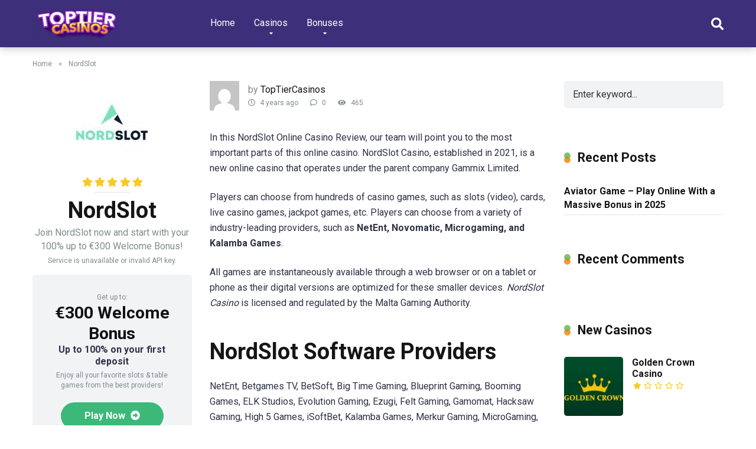

--- FILE ---
content_type: text/html; charset=UTF-8
request_url: https://toptiercasinos.com/casino/nordslot-casino/
body_size: 29094
content:
<!DOCTYPE html>
<html lang="en-US">
<head><meta charset="UTF-8" /><script>if(navigator.userAgent.match(/MSIE|Internet Explorer/i)||navigator.userAgent.match(/Trident\/7\..*?rv:11/i)){var href=document.location.href;if(!href.match(/[?&]nowprocket/)){if(href.indexOf("?")==-1){if(href.indexOf("#")==-1){document.location.href=href+"?nowprocket=1"}else{document.location.href=href.replace("#","?nowprocket=1#")}}else{if(href.indexOf("#")==-1){document.location.href=href+"&nowprocket=1"}else{document.location.href=href.replace("#","&nowprocket=1#")}}}}</script><script>(()=>{class RocketLazyLoadScripts{constructor(){this.v="1.2.6",this.triggerEvents=["keydown","mousedown","mousemove","touchmove","touchstart","touchend","wheel"],this.userEventHandler=this.t.bind(this),this.touchStartHandler=this.i.bind(this),this.touchMoveHandler=this.o.bind(this),this.touchEndHandler=this.h.bind(this),this.clickHandler=this.u.bind(this),this.interceptedClicks=[],this.interceptedClickListeners=[],this.l(this),window.addEventListener("pageshow",(t=>{this.persisted=t.persisted,this.everythingLoaded&&this.m()})),this.CSPIssue=sessionStorage.getItem("rocketCSPIssue"),document.addEventListener("securitypolicyviolation",(t=>{this.CSPIssue||"script-src-elem"!==t.violatedDirective||"data"!==t.blockedURI||(this.CSPIssue=!0,sessionStorage.setItem("rocketCSPIssue",!0))})),document.addEventListener("DOMContentLoaded",(()=>{this.k()})),this.delayedScripts={normal:[],async:[],defer:[]},this.trash=[],this.allJQueries=[]}p(t){document.hidden?t.t():(this.triggerEvents.forEach((e=>window.addEventListener(e,t.userEventHandler,{passive:!0}))),window.addEventListener("touchstart",t.touchStartHandler,{passive:!0}),window.addEventListener("mousedown",t.touchStartHandler),document.addEventListener("visibilitychange",t.userEventHandler))}_(){this.triggerEvents.forEach((t=>window.removeEventListener(t,this.userEventHandler,{passive:!0}))),document.removeEventListener("visibilitychange",this.userEventHandler)}i(t){"HTML"!==t.target.tagName&&(window.addEventListener("touchend",this.touchEndHandler),window.addEventListener("mouseup",this.touchEndHandler),window.addEventListener("touchmove",this.touchMoveHandler,{passive:!0}),window.addEventListener("mousemove",this.touchMoveHandler),t.target.addEventListener("click",this.clickHandler),this.L(t.target,!0),this.S(t.target,"onclick","rocket-onclick"),this.C())}o(t){window.removeEventListener("touchend",this.touchEndHandler),window.removeEventListener("mouseup",this.touchEndHandler),window.removeEventListener("touchmove",this.touchMoveHandler,{passive:!0}),window.removeEventListener("mousemove",this.touchMoveHandler),t.target.removeEventListener("click",this.clickHandler),this.L(t.target,!1),this.S(t.target,"rocket-onclick","onclick"),this.M()}h(){window.removeEventListener("touchend",this.touchEndHandler),window.removeEventListener("mouseup",this.touchEndHandler),window.removeEventListener("touchmove",this.touchMoveHandler,{passive:!0}),window.removeEventListener("mousemove",this.touchMoveHandler)}u(t){t.target.removeEventListener("click",this.clickHandler),this.L(t.target,!1),this.S(t.target,"rocket-onclick","onclick"),this.interceptedClicks.push(t),t.preventDefault(),t.stopPropagation(),t.stopImmediatePropagation(),this.M()}O(){window.removeEventListener("touchstart",this.touchStartHandler,{passive:!0}),window.removeEventListener("mousedown",this.touchStartHandler),this.interceptedClicks.forEach((t=>{t.target.dispatchEvent(new MouseEvent("click",{view:t.view,bubbles:!0,cancelable:!0}))}))}l(t){EventTarget.prototype.addEventListenerWPRocketBase=EventTarget.prototype.addEventListener,EventTarget.prototype.addEventListener=function(e,i,o){"click"!==e||t.windowLoaded||i===t.clickHandler||t.interceptedClickListeners.push({target:this,func:i,options:o}),(this||window).addEventListenerWPRocketBase(e,i,o)}}L(t,e){this.interceptedClickListeners.forEach((i=>{i.target===t&&(e?t.removeEventListener("click",i.func,i.options):t.addEventListener("click",i.func,i.options))})),t.parentNode!==document.documentElement&&this.L(t.parentNode,e)}D(){return new Promise((t=>{this.P?this.M=t:t()}))}C(){this.P=!0}M(){this.P=!1}S(t,e,i){t.hasAttribute&&t.hasAttribute(e)&&(event.target.setAttribute(i,event.target.getAttribute(e)),event.target.removeAttribute(e))}t(){this._(this),"loading"===document.readyState?document.addEventListener("DOMContentLoaded",this.R.bind(this)):this.R()}k(){let t=[];document.querySelectorAll("script[type=rocketlazyloadscript][data-rocket-src]").forEach((e=>{let i=e.getAttribute("data-rocket-src");if(i&&!i.startsWith("data:")){0===i.indexOf("//")&&(i=location.protocol+i);try{const o=new URL(i).origin;o!==location.origin&&t.push({src:o,crossOrigin:e.crossOrigin||"module"===e.getAttribute("data-rocket-type")})}catch(t){}}})),t=[...new Map(t.map((t=>[JSON.stringify(t),t]))).values()],this.T(t,"preconnect")}async R(){this.lastBreath=Date.now(),this.j(this),this.F(this),this.I(),this.W(),this.q(),await this.A(this.delayedScripts.normal),await this.A(this.delayedScripts.defer),await this.A(this.delayedScripts.async);try{await this.U(),await this.H(this),await this.J()}catch(t){console.error(t)}window.dispatchEvent(new Event("rocket-allScriptsLoaded")),this.everythingLoaded=!0,this.D().then((()=>{this.O()})),this.N()}W(){document.querySelectorAll("script[type=rocketlazyloadscript]").forEach((t=>{t.hasAttribute("data-rocket-src")?t.hasAttribute("async")&&!1!==t.async?this.delayedScripts.async.push(t):t.hasAttribute("defer")&&!1!==t.defer||"module"===t.getAttribute("data-rocket-type")?this.delayedScripts.defer.push(t):this.delayedScripts.normal.push(t):this.delayedScripts.normal.push(t)}))}async B(t){if(await this.G(),!0!==t.noModule||!("noModule"in HTMLScriptElement.prototype))return new Promise((e=>{let i;function o(){(i||t).setAttribute("data-rocket-status","executed"),e()}try{if(navigator.userAgent.indexOf("Firefox/")>0||""===navigator.vendor||this.CSPIssue)i=document.createElement("script"),[...t.attributes].forEach((t=>{let e=t.nodeName;"type"!==e&&("data-rocket-type"===e&&(e="type"),"data-rocket-src"===e&&(e="src"),i.setAttribute(e,t.nodeValue))})),t.text&&(i.text=t.text),i.hasAttribute("src")?(i.addEventListener("load",o),i.addEventListener("error",(function(){i.setAttribute("data-rocket-status","failed-network"),e()})),setTimeout((()=>{i.isConnected||e()}),1)):(i.text=t.text,o()),t.parentNode.replaceChild(i,t);else{const i=t.getAttribute("data-rocket-type"),s=t.getAttribute("data-rocket-src");i?(t.type=i,t.removeAttribute("data-rocket-type")):t.removeAttribute("type"),t.addEventListener("load",o),t.addEventListener("error",(i=>{this.CSPIssue&&i.target.src.startsWith("data:")?(console.log("WPRocket: data-uri blocked by CSP -> fallback"),t.removeAttribute("src"),this.B(t).then(e)):(t.setAttribute("data-rocket-status","failed-network"),e())})),s?(t.removeAttribute("data-rocket-src"),t.src=s):t.src="data:text/javascript;base64,"+window.btoa(unescape(encodeURIComponent(t.text)))}}catch(i){t.setAttribute("data-rocket-status","failed-transform"),e()}}));t.setAttribute("data-rocket-status","skipped")}async A(t){const e=t.shift();return e&&e.isConnected?(await this.B(e),this.A(t)):Promise.resolve()}q(){this.T([...this.delayedScripts.normal,...this.delayedScripts.defer,...this.delayedScripts.async],"preload")}T(t,e){var i=document.createDocumentFragment();t.forEach((t=>{const o=t.getAttribute&&t.getAttribute("data-rocket-src")||t.src;if(o&&!o.startsWith("data:")){const s=document.createElement("link");s.href=o,s.rel=e,"preconnect"!==e&&(s.as="script"),t.getAttribute&&"module"===t.getAttribute("data-rocket-type")&&(s.crossOrigin=!0),t.crossOrigin&&(s.crossOrigin=t.crossOrigin),t.integrity&&(s.integrity=t.integrity),i.appendChild(s),this.trash.push(s)}})),document.head.appendChild(i)}j(t){let e={};function i(i,o){return e[o].eventsToRewrite.indexOf(i)>=0&&!t.everythingLoaded?"rocket-"+i:i}function o(t,o){!function(t){e[t]||(e[t]={originalFunctions:{add:t.addEventListener,remove:t.removeEventListener},eventsToRewrite:[]},t.addEventListener=function(){arguments[0]=i(arguments[0],t),e[t].originalFunctions.add.apply(t,arguments)},t.removeEventListener=function(){arguments[0]=i(arguments[0],t),e[t].originalFunctions.remove.apply(t,arguments)})}(t),e[t].eventsToRewrite.push(o)}function s(e,i){let o=e[i];e[i]=null,Object.defineProperty(e,i,{get:()=>o||function(){},set(s){t.everythingLoaded?o=s:e["rocket"+i]=o=s}})}o(document,"DOMContentLoaded"),o(window,"DOMContentLoaded"),o(window,"load"),o(window,"pageshow"),o(document,"readystatechange"),s(document,"onreadystatechange"),s(window,"onload"),s(window,"onpageshow");try{Object.defineProperty(document,"readyState",{get:()=>t.rocketReadyState,set(e){t.rocketReadyState=e},configurable:!0}),document.readyState="loading"}catch(t){console.log("WPRocket DJE readyState conflict, bypassing")}}F(t){let e;function i(e){return t.everythingLoaded?e:e.split(" ").map((t=>"load"===t||0===t.indexOf("load.")?"rocket-jquery-load":t)).join(" ")}function o(o){function s(t){const e=o.fn[t];o.fn[t]=o.fn.init.prototype[t]=function(){return this[0]===window&&("string"==typeof arguments[0]||arguments[0]instanceof String?arguments[0]=i(arguments[0]):"object"==typeof arguments[0]&&Object.keys(arguments[0]).forEach((t=>{const e=arguments[0][t];delete arguments[0][t],arguments[0][i(t)]=e}))),e.apply(this,arguments),this}}o&&o.fn&&!t.allJQueries.includes(o)&&(o.fn.ready=o.fn.init.prototype.ready=function(e){return t.domReadyFired?e.bind(document)(o):document.addEventListener("rocket-DOMContentLoaded",(()=>e.bind(document)(o))),o([])},s("on"),s("one"),t.allJQueries.push(o)),e=o}o(window.jQuery),Object.defineProperty(window,"jQuery",{get:()=>e,set(t){o(t)}})}async H(t){const e=document.querySelector("script[data-webpack]");e&&(await async function(){return new Promise((t=>{e.addEventListener("load",t),e.addEventListener("error",t)}))}(),await t.K(),await t.H(t))}async U(){this.domReadyFired=!0;try{document.readyState="interactive"}catch(t){}await this.G(),document.dispatchEvent(new Event("rocket-readystatechange")),await this.G(),document.rocketonreadystatechange&&document.rocketonreadystatechange(),await this.G(),document.dispatchEvent(new Event("rocket-DOMContentLoaded")),await this.G(),window.dispatchEvent(new Event("rocket-DOMContentLoaded"))}async J(){try{document.readyState="complete"}catch(t){}await this.G(),document.dispatchEvent(new Event("rocket-readystatechange")),await this.G(),document.rocketonreadystatechange&&document.rocketonreadystatechange(),await this.G(),window.dispatchEvent(new Event("rocket-load")),await this.G(),window.rocketonload&&window.rocketonload(),await this.G(),this.allJQueries.forEach((t=>t(window).trigger("rocket-jquery-load"))),await this.G();const t=new Event("rocket-pageshow");t.persisted=this.persisted,window.dispatchEvent(t),await this.G(),window.rocketonpageshow&&window.rocketonpageshow({persisted:this.persisted}),this.windowLoaded=!0}m(){document.onreadystatechange&&document.onreadystatechange(),window.onload&&window.onload(),window.onpageshow&&window.onpageshow({persisted:this.persisted})}I(){const t=new Map;document.write=document.writeln=function(e){const i=document.currentScript;i||console.error("WPRocket unable to document.write this: "+e);const o=document.createRange(),s=i.parentElement;let n=t.get(i);void 0===n&&(n=i.nextSibling,t.set(i,n));const c=document.createDocumentFragment();o.setStart(c,0),c.appendChild(o.createContextualFragment(e)),s.insertBefore(c,n)}}async G(){Date.now()-this.lastBreath>45&&(await this.K(),this.lastBreath=Date.now())}async K(){return document.hidden?new Promise((t=>setTimeout(t))):new Promise((t=>requestAnimationFrame(t)))}N(){this.trash.forEach((t=>t.remove()))}static run(){const t=new RocketLazyLoadScripts;t.p(t)}}RocketLazyLoadScripts.run()})();</script>
    
    <meta http-equiv="X-UA-Compatible" content="IE=edge" />
    <meta name="viewport" id="viewport" content="width=device-width, initial-scale=1.0, maximum-scale=5.0, minimum-scale=1.0" />
	<!-- Matomo Tag Manager -->
<script type="rocketlazyloadscript">
  var _mtm = window._mtm = window._mtm || [];
  _mtm.push({'mtm.startTime': (new Date().getTime()), 'event': 'mtm.Start'});
  (function() {
    var d=document, g=d.createElement('script'), s=d.getElementsByTagName('script')[0];
    g.async=true; g.src='https://hmtracking.site/js/container_2Bk74LOH.js'; s.parentNode.insertBefore(g,s);
  })();
</script>
<!-- End Matomo Tag Manager -->
	<!-- Google Tag Manager -->
		<script type="rocketlazyloadscript">(function(w,d,s,l,i){w[l]=w[l]||[];w[l].push({'gtm.start':
		new Date().getTime(),event:'gtm.js'});var f=d.getElementsByTagName(s)[0],
		j=d.createElement(s),dl=l!='dataLayer'?'&l='+l:'';j.async=true;j.src=
		'https://www.googletagmanager.com/gtm.js?id='+i+dl;f.parentNode.insertBefore(j,f);
		})(window,document,'script','dataLayer','GTM-5665PTX');</script>
	<!-- End Google Tag Manager -->
	<meta name='robots' content='index, follow, max-image-preview:large, max-snippet:-1, max-video-preview:-1' />

	<!-- This site is optimized with the Yoast SEO plugin v26.6 - https://yoast.com/wordpress/plugins/seo/ -->
	<title>NordSlot Online Casino Review - Games &amp; Bonuses - Top Tier Casinos</title><link rel="preload" as="style" href="https://fonts.googleapis.com/css?family=Roboto%3A300%2C400%2C700%2C900&#038;display=swap" /><link rel="stylesheet" href="https://fonts.googleapis.com/css?family=Roboto%3A300%2C400%2C700%2C900&#038;display=swap" media="print" onload="this.media='all'" /><noscript><link rel="stylesheet" href="https://fonts.googleapis.com/css?family=Roboto%3A300%2C400%2C700%2C900&#038;display=swap" /></noscript>
	<meta name="description" content="How good is NordSlot Casino? Read our complete review and you find out! Claim 100% match bonus up to €300 through our NordSlot Casino review!" />
	<link rel="canonical" href="https://toptiercasinos.com/casino/nordslot-casino/" />
	<meta property="og:locale" content="en_US" />
	<meta property="og:type" content="article" />
	<meta property="og:title" content="NordSlot Online Casino Review - Games &amp; Bonuses - Top Tier Casinos" />
	<meta property="og:description" content="How good is NordSlot Casino? Read our complete review and you find out! Claim 100% match bonus up to €300 through our NordSlot Casino review!" />
	<meta property="og:url" content="https://toptiercasinos.com/casino/nordslot-casino/" />
	<meta property="og:site_name" content="Top Tier Casinos" />
	<meta property="article:modified_time" content="2022-03-11T01:04:58+00:00" />
	<meta property="og:image" content="https://toptiercasinos.com/wp-content/uploads/2021/08/nordslot.jpg" />
	<meta property="og:image:width" content="270" />
	<meta property="og:image:height" content="270" />
	<meta property="og:image:type" content="image/jpeg" />
	<meta name="twitter:card" content="summary_large_image" />
	<meta name="twitter:label1" content="Est. reading time" />
	<meta name="twitter:data1" content="4 minutes" />
	<script type="application/ld+json" class="yoast-schema-graph">{"@context":"https://schema.org","@graph":[{"@type":"WebPage","@id":"https://toptiercasinos.com/casino/nordslot-casino/","url":"https://toptiercasinos.com/casino/nordslot-casino/","name":"NordSlot Online Casino Review - Games & Bonuses - Top Tier Casinos","isPartOf":{"@id":"https://toptiercasinos.com/#website"},"primaryImageOfPage":{"@id":"https://toptiercasinos.com/casino/nordslot-casino/#primaryimage"},"image":{"@id":"https://toptiercasinos.com/casino/nordslot-casino/#primaryimage"},"thumbnailUrl":"https://toptiercasinos.com/wp-content/uploads/2021/08/nordslot.jpg","datePublished":"2022-03-11T01:04:12+00:00","dateModified":"2022-03-11T01:04:58+00:00","description":"How good is NordSlot Casino? Read our complete review and you find out! Claim 100% match bonus up to €300 through our NordSlot Casino review!","breadcrumb":{"@id":"https://toptiercasinos.com/casino/nordslot-casino/#breadcrumb"},"inLanguage":"en-US","potentialAction":[{"@type":"ReadAction","target":["https://toptiercasinos.com/casino/nordslot-casino/"]}]},{"@type":"ImageObject","inLanguage":"en-US","@id":"https://toptiercasinos.com/casino/nordslot-casino/#primaryimage","url":"https://toptiercasinos.com/wp-content/uploads/2021/08/nordslot.jpg","contentUrl":"https://toptiercasinos.com/wp-content/uploads/2021/08/nordslot.jpg","width":270,"height":270,"caption":"NordSlot Casino"},{"@type":"BreadcrumbList","@id":"https://toptiercasinos.com/casino/nordslot-casino/#breadcrumb","itemListElement":[{"@type":"ListItem","position":1,"name":"Home","item":"https://toptiercasinos.com/"},{"@type":"ListItem","position":2,"name":"NordSlot"}]},{"@type":"WebSite","@id":"https://toptiercasinos.com/#website","url":"https://toptiercasinos.com/","name":"Top Tier Casinos","description":"Enjoy never-ending fun","publisher":{"@id":"https://toptiercasinos.com/#organization"},"potentialAction":[{"@type":"SearchAction","target":{"@type":"EntryPoint","urlTemplate":"https://toptiercasinos.com/?s={search_term_string}"},"query-input":{"@type":"PropertyValueSpecification","valueRequired":true,"valueName":"search_term_string"}}],"inLanguage":"en-US"},{"@type":"Organization","@id":"https://toptiercasinos.com/#organization","name":"Top Tier Casinos","url":"https://toptiercasinos.com/","logo":{"@type":"ImageObject","inLanguage":"en-US","@id":"https://toptiercasinos.com/#/schema/logo/image/","url":"https://toptiercasinos.com/wp-content/uploads/2021/09/cropped-cropped-cropped-cropped-ttc2-300x100-1.webp","contentUrl":"https://toptiercasinos.com/wp-content/uploads/2021/09/cropped-cropped-cropped-cropped-ttc2-300x100-1.webp","width":300,"height":100,"caption":"Top Tier Casinos"},"image":{"@id":"https://toptiercasinos.com/#/schema/logo/image/"}}]}</script>
	<!-- / Yoast SEO plugin. -->


<link rel='dns-prefetch' href='//www.googletagmanager.com' />
<link rel='dns-prefetch' href='//fonts.googleapis.com' />
<link rel='dns-prefetch' href='//use.fontawesome.com' />
<link href='https://fonts.gstatic.com' crossorigin rel='preconnect' />
<link rel="alternate" type="application/rss+xml" title="Top Tier Casinos &raquo; Feed" href="https://toptiercasinos.com/feed/" />
<link rel="alternate" type="application/rss+xml" title="Top Tier Casinos &raquo; Comments Feed" href="https://toptiercasinos.com/comments/feed/" />
<link rel="alternate" type="application/rss+xml" title="Top Tier Casinos &raquo; NordSlot Comments Feed" href="https://toptiercasinos.com/casino/nordslot-casino/feed/" />
<link rel="alternate" title="oEmbed (JSON)" type="application/json+oembed" href="https://toptiercasinos.com/wp-json/oembed/1.0/embed?url=https%3A%2F%2Ftoptiercasinos.com%2Fcasino%2Fnordslot-casino%2F" />
<link rel="alternate" title="oEmbed (XML)" type="text/xml+oembed" href="https://toptiercasinos.com/wp-json/oembed/1.0/embed?url=https%3A%2F%2Ftoptiercasinos.com%2Fcasino%2Fnordslot-casino%2F&#038;format=xml" />
<style id='wp-img-auto-sizes-contain-inline-css' type='text/css'>
img:is([sizes=auto i],[sizes^="auto," i]){contain-intrinsic-size:3000px 1500px}
/*# sourceURL=wp-img-auto-sizes-contain-inline-css */
</style>
<style id='wp-emoji-styles-inline-css' type='text/css'>

	img.wp-smiley, img.emoji {
		display: inline !important;
		border: none !important;
		box-shadow: none !important;
		height: 1em !important;
		width: 1em !important;
		margin: 0 0.07em !important;
		vertical-align: -0.1em !important;
		background: none !important;
		padding: 0 !important;
	}
/*# sourceURL=wp-emoji-styles-inline-css */
</style>
<style id='wp-block-library-inline-css' type='text/css'>
:root{--wp-block-synced-color:#7a00df;--wp-block-synced-color--rgb:122,0,223;--wp-bound-block-color:var(--wp-block-synced-color);--wp-editor-canvas-background:#ddd;--wp-admin-theme-color:#007cba;--wp-admin-theme-color--rgb:0,124,186;--wp-admin-theme-color-darker-10:#006ba1;--wp-admin-theme-color-darker-10--rgb:0,107,160.5;--wp-admin-theme-color-darker-20:#005a87;--wp-admin-theme-color-darker-20--rgb:0,90,135;--wp-admin-border-width-focus:2px}@media (min-resolution:192dpi){:root{--wp-admin-border-width-focus:1.5px}}.wp-element-button{cursor:pointer}:root .has-very-light-gray-background-color{background-color:#eee}:root .has-very-dark-gray-background-color{background-color:#313131}:root .has-very-light-gray-color{color:#eee}:root .has-very-dark-gray-color{color:#313131}:root .has-vivid-green-cyan-to-vivid-cyan-blue-gradient-background{background:linear-gradient(135deg,#00d084,#0693e3)}:root .has-purple-crush-gradient-background{background:linear-gradient(135deg,#34e2e4,#4721fb 50%,#ab1dfe)}:root .has-hazy-dawn-gradient-background{background:linear-gradient(135deg,#faaca8,#dad0ec)}:root .has-subdued-olive-gradient-background{background:linear-gradient(135deg,#fafae1,#67a671)}:root .has-atomic-cream-gradient-background{background:linear-gradient(135deg,#fdd79a,#004a59)}:root .has-nightshade-gradient-background{background:linear-gradient(135deg,#330968,#31cdcf)}:root .has-midnight-gradient-background{background:linear-gradient(135deg,#020381,#2874fc)}:root{--wp--preset--font-size--normal:16px;--wp--preset--font-size--huge:42px}.has-regular-font-size{font-size:1em}.has-larger-font-size{font-size:2.625em}.has-normal-font-size{font-size:var(--wp--preset--font-size--normal)}.has-huge-font-size{font-size:var(--wp--preset--font-size--huge)}.has-text-align-center{text-align:center}.has-text-align-left{text-align:left}.has-text-align-right{text-align:right}.has-fit-text{white-space:nowrap!important}#end-resizable-editor-section{display:none}.aligncenter{clear:both}.items-justified-left{justify-content:flex-start}.items-justified-center{justify-content:center}.items-justified-right{justify-content:flex-end}.items-justified-space-between{justify-content:space-between}.screen-reader-text{border:0;clip-path:inset(50%);height:1px;margin:-1px;overflow:hidden;padding:0;position:absolute;width:1px;word-wrap:normal!important}.screen-reader-text:focus{background-color:#ddd;clip-path:none;color:#444;display:block;font-size:1em;height:auto;left:5px;line-height:normal;padding:15px 23px 14px;text-decoration:none;top:5px;width:auto;z-index:100000}html :where(.has-border-color){border-style:solid}html :where([style*=border-top-color]){border-top-style:solid}html :where([style*=border-right-color]){border-right-style:solid}html :where([style*=border-bottom-color]){border-bottom-style:solid}html :where([style*=border-left-color]){border-left-style:solid}html :where([style*=border-width]){border-style:solid}html :where([style*=border-top-width]){border-top-style:solid}html :where([style*=border-right-width]){border-right-style:solid}html :where([style*=border-bottom-width]){border-bottom-style:solid}html :where([style*=border-left-width]){border-left-style:solid}html :where(img[class*=wp-image-]){height:auto;max-width:100%}:where(figure){margin:0 0 1em}html :where(.is-position-sticky){--wp-admin--admin-bar--position-offset:var(--wp-admin--admin-bar--height,0px)}@media screen and (max-width:600px){html :where(.is-position-sticky){--wp-admin--admin-bar--position-offset:0px}}

/*# sourceURL=wp-block-library-inline-css */
</style><style id='wp-block-heading-inline-css' type='text/css'>
h1:where(.wp-block-heading).has-background,h2:where(.wp-block-heading).has-background,h3:where(.wp-block-heading).has-background,h4:where(.wp-block-heading).has-background,h5:where(.wp-block-heading).has-background,h6:where(.wp-block-heading).has-background{padding:1.25em 2.375em}h1.has-text-align-left[style*=writing-mode]:where([style*=vertical-lr]),h1.has-text-align-right[style*=writing-mode]:where([style*=vertical-rl]),h2.has-text-align-left[style*=writing-mode]:where([style*=vertical-lr]),h2.has-text-align-right[style*=writing-mode]:where([style*=vertical-rl]),h3.has-text-align-left[style*=writing-mode]:where([style*=vertical-lr]),h3.has-text-align-right[style*=writing-mode]:where([style*=vertical-rl]),h4.has-text-align-left[style*=writing-mode]:where([style*=vertical-lr]),h4.has-text-align-right[style*=writing-mode]:where([style*=vertical-rl]),h5.has-text-align-left[style*=writing-mode]:where([style*=vertical-lr]),h5.has-text-align-right[style*=writing-mode]:where([style*=vertical-rl]),h6.has-text-align-left[style*=writing-mode]:where([style*=vertical-lr]),h6.has-text-align-right[style*=writing-mode]:where([style*=vertical-rl]){rotate:180deg}
/*# sourceURL=https://toptiercasinos.com/wp-includes/blocks/heading/style.min.css */
</style>
<style id='wp-block-list-inline-css' type='text/css'>
ol,ul{box-sizing:border-box}:root :where(.wp-block-list.has-background){padding:1.25em 2.375em}
/*# sourceURL=https://toptiercasinos.com/wp-includes/blocks/list/style.min.css */
</style>
<style id='wp-block-paragraph-inline-css' type='text/css'>
.is-small-text{font-size:.875em}.is-regular-text{font-size:1em}.is-large-text{font-size:2.25em}.is-larger-text{font-size:3em}.has-drop-cap:not(:focus):first-letter{float:left;font-size:8.4em;font-style:normal;font-weight:100;line-height:.68;margin:.05em .1em 0 0;text-transform:uppercase}body.rtl .has-drop-cap:not(:focus):first-letter{float:none;margin-left:.1em}p.has-drop-cap.has-background{overflow:hidden}:root :where(p.has-background){padding:1.25em 2.375em}:where(p.has-text-color:not(.has-link-color)) a{color:inherit}p.has-text-align-left[style*="writing-mode:vertical-lr"],p.has-text-align-right[style*="writing-mode:vertical-rl"]{rotate:180deg}
/*# sourceURL=https://toptiercasinos.com/wp-includes/blocks/paragraph/style.min.css */
</style>
<style id='global-styles-inline-css' type='text/css'>
:root{--wp--preset--aspect-ratio--square: 1;--wp--preset--aspect-ratio--4-3: 4/3;--wp--preset--aspect-ratio--3-4: 3/4;--wp--preset--aspect-ratio--3-2: 3/2;--wp--preset--aspect-ratio--2-3: 2/3;--wp--preset--aspect-ratio--16-9: 16/9;--wp--preset--aspect-ratio--9-16: 9/16;--wp--preset--color--black: #000000;--wp--preset--color--cyan-bluish-gray: #abb8c3;--wp--preset--color--white: #ffffff;--wp--preset--color--pale-pink: #f78da7;--wp--preset--color--vivid-red: #cf2e2e;--wp--preset--color--luminous-vivid-orange: #ff6900;--wp--preset--color--luminous-vivid-amber: #fcb900;--wp--preset--color--light-green-cyan: #7bdcb5;--wp--preset--color--vivid-green-cyan: #00d084;--wp--preset--color--pale-cyan-blue: #8ed1fc;--wp--preset--color--vivid-cyan-blue: #0693e3;--wp--preset--color--vivid-purple: #9b51e0;--wp--preset--color--mercury-main: #ff972c;--wp--preset--color--mercury-second: #6ab04c;--wp--preset--color--mercury-white: #fff;--wp--preset--color--mercury-gray: #263238;--wp--preset--color--mercury-emerald: #2edd6c;--wp--preset--color--mercury-alizarin: #e74c3c;--wp--preset--color--mercury-wisteria: #8e44ad;--wp--preset--color--mercury-peter-river: #3498db;--wp--preset--color--mercury-clouds: #ecf0f1;--wp--preset--gradient--vivid-cyan-blue-to-vivid-purple: linear-gradient(135deg,rgb(6,147,227) 0%,rgb(155,81,224) 100%);--wp--preset--gradient--light-green-cyan-to-vivid-green-cyan: linear-gradient(135deg,rgb(122,220,180) 0%,rgb(0,208,130) 100%);--wp--preset--gradient--luminous-vivid-amber-to-luminous-vivid-orange: linear-gradient(135deg,rgb(252,185,0) 0%,rgb(255,105,0) 100%);--wp--preset--gradient--luminous-vivid-orange-to-vivid-red: linear-gradient(135deg,rgb(255,105,0) 0%,rgb(207,46,46) 100%);--wp--preset--gradient--very-light-gray-to-cyan-bluish-gray: linear-gradient(135deg,rgb(238,238,238) 0%,rgb(169,184,195) 100%);--wp--preset--gradient--cool-to-warm-spectrum: linear-gradient(135deg,rgb(74,234,220) 0%,rgb(151,120,209) 20%,rgb(207,42,186) 40%,rgb(238,44,130) 60%,rgb(251,105,98) 80%,rgb(254,248,76) 100%);--wp--preset--gradient--blush-light-purple: linear-gradient(135deg,rgb(255,206,236) 0%,rgb(152,150,240) 100%);--wp--preset--gradient--blush-bordeaux: linear-gradient(135deg,rgb(254,205,165) 0%,rgb(254,45,45) 50%,rgb(107,0,62) 100%);--wp--preset--gradient--luminous-dusk: linear-gradient(135deg,rgb(255,203,112) 0%,rgb(199,81,192) 50%,rgb(65,88,208) 100%);--wp--preset--gradient--pale-ocean: linear-gradient(135deg,rgb(255,245,203) 0%,rgb(182,227,212) 50%,rgb(51,167,181) 100%);--wp--preset--gradient--electric-grass: linear-gradient(135deg,rgb(202,248,128) 0%,rgb(113,206,126) 100%);--wp--preset--gradient--midnight: linear-gradient(135deg,rgb(2,3,129) 0%,rgb(40,116,252) 100%);--wp--preset--font-size--small: 13px;--wp--preset--font-size--medium: 20px;--wp--preset--font-size--large: 36px;--wp--preset--font-size--x-large: 42px;--wp--preset--spacing--20: 0.44rem;--wp--preset--spacing--30: 0.67rem;--wp--preset--spacing--40: 1rem;--wp--preset--spacing--50: 1.5rem;--wp--preset--spacing--60: 2.25rem;--wp--preset--spacing--70: 3.38rem;--wp--preset--spacing--80: 5.06rem;--wp--preset--shadow--natural: 6px 6px 9px rgba(0, 0, 0, 0.2);--wp--preset--shadow--deep: 12px 12px 50px rgba(0, 0, 0, 0.4);--wp--preset--shadow--sharp: 6px 6px 0px rgba(0, 0, 0, 0.2);--wp--preset--shadow--outlined: 6px 6px 0px -3px rgb(255, 255, 255), 6px 6px rgb(0, 0, 0);--wp--preset--shadow--crisp: 6px 6px 0px rgb(0, 0, 0);}:where(.is-layout-flex){gap: 0.5em;}:where(.is-layout-grid){gap: 0.5em;}body .is-layout-flex{display: flex;}.is-layout-flex{flex-wrap: wrap;align-items: center;}.is-layout-flex > :is(*, div){margin: 0;}body .is-layout-grid{display: grid;}.is-layout-grid > :is(*, div){margin: 0;}:where(.wp-block-columns.is-layout-flex){gap: 2em;}:where(.wp-block-columns.is-layout-grid){gap: 2em;}:where(.wp-block-post-template.is-layout-flex){gap: 1.25em;}:where(.wp-block-post-template.is-layout-grid){gap: 1.25em;}.has-black-color{color: var(--wp--preset--color--black) !important;}.has-cyan-bluish-gray-color{color: var(--wp--preset--color--cyan-bluish-gray) !important;}.has-white-color{color: var(--wp--preset--color--white) !important;}.has-pale-pink-color{color: var(--wp--preset--color--pale-pink) !important;}.has-vivid-red-color{color: var(--wp--preset--color--vivid-red) !important;}.has-luminous-vivid-orange-color{color: var(--wp--preset--color--luminous-vivid-orange) !important;}.has-luminous-vivid-amber-color{color: var(--wp--preset--color--luminous-vivid-amber) !important;}.has-light-green-cyan-color{color: var(--wp--preset--color--light-green-cyan) !important;}.has-vivid-green-cyan-color{color: var(--wp--preset--color--vivid-green-cyan) !important;}.has-pale-cyan-blue-color{color: var(--wp--preset--color--pale-cyan-blue) !important;}.has-vivid-cyan-blue-color{color: var(--wp--preset--color--vivid-cyan-blue) !important;}.has-vivid-purple-color{color: var(--wp--preset--color--vivid-purple) !important;}.has-black-background-color{background-color: var(--wp--preset--color--black) !important;}.has-cyan-bluish-gray-background-color{background-color: var(--wp--preset--color--cyan-bluish-gray) !important;}.has-white-background-color{background-color: var(--wp--preset--color--white) !important;}.has-pale-pink-background-color{background-color: var(--wp--preset--color--pale-pink) !important;}.has-vivid-red-background-color{background-color: var(--wp--preset--color--vivid-red) !important;}.has-luminous-vivid-orange-background-color{background-color: var(--wp--preset--color--luminous-vivid-orange) !important;}.has-luminous-vivid-amber-background-color{background-color: var(--wp--preset--color--luminous-vivid-amber) !important;}.has-light-green-cyan-background-color{background-color: var(--wp--preset--color--light-green-cyan) !important;}.has-vivid-green-cyan-background-color{background-color: var(--wp--preset--color--vivid-green-cyan) !important;}.has-pale-cyan-blue-background-color{background-color: var(--wp--preset--color--pale-cyan-blue) !important;}.has-vivid-cyan-blue-background-color{background-color: var(--wp--preset--color--vivid-cyan-blue) !important;}.has-vivid-purple-background-color{background-color: var(--wp--preset--color--vivid-purple) !important;}.has-black-border-color{border-color: var(--wp--preset--color--black) !important;}.has-cyan-bluish-gray-border-color{border-color: var(--wp--preset--color--cyan-bluish-gray) !important;}.has-white-border-color{border-color: var(--wp--preset--color--white) !important;}.has-pale-pink-border-color{border-color: var(--wp--preset--color--pale-pink) !important;}.has-vivid-red-border-color{border-color: var(--wp--preset--color--vivid-red) !important;}.has-luminous-vivid-orange-border-color{border-color: var(--wp--preset--color--luminous-vivid-orange) !important;}.has-luminous-vivid-amber-border-color{border-color: var(--wp--preset--color--luminous-vivid-amber) !important;}.has-light-green-cyan-border-color{border-color: var(--wp--preset--color--light-green-cyan) !important;}.has-vivid-green-cyan-border-color{border-color: var(--wp--preset--color--vivid-green-cyan) !important;}.has-pale-cyan-blue-border-color{border-color: var(--wp--preset--color--pale-cyan-blue) !important;}.has-vivid-cyan-blue-border-color{border-color: var(--wp--preset--color--vivid-cyan-blue) !important;}.has-vivid-purple-border-color{border-color: var(--wp--preset--color--vivid-purple) !important;}.has-vivid-cyan-blue-to-vivid-purple-gradient-background{background: var(--wp--preset--gradient--vivid-cyan-blue-to-vivid-purple) !important;}.has-light-green-cyan-to-vivid-green-cyan-gradient-background{background: var(--wp--preset--gradient--light-green-cyan-to-vivid-green-cyan) !important;}.has-luminous-vivid-amber-to-luminous-vivid-orange-gradient-background{background: var(--wp--preset--gradient--luminous-vivid-amber-to-luminous-vivid-orange) !important;}.has-luminous-vivid-orange-to-vivid-red-gradient-background{background: var(--wp--preset--gradient--luminous-vivid-orange-to-vivid-red) !important;}.has-very-light-gray-to-cyan-bluish-gray-gradient-background{background: var(--wp--preset--gradient--very-light-gray-to-cyan-bluish-gray) !important;}.has-cool-to-warm-spectrum-gradient-background{background: var(--wp--preset--gradient--cool-to-warm-spectrum) !important;}.has-blush-light-purple-gradient-background{background: var(--wp--preset--gradient--blush-light-purple) !important;}.has-blush-bordeaux-gradient-background{background: var(--wp--preset--gradient--blush-bordeaux) !important;}.has-luminous-dusk-gradient-background{background: var(--wp--preset--gradient--luminous-dusk) !important;}.has-pale-ocean-gradient-background{background: var(--wp--preset--gradient--pale-ocean) !important;}.has-electric-grass-gradient-background{background: var(--wp--preset--gradient--electric-grass) !important;}.has-midnight-gradient-background{background: var(--wp--preset--gradient--midnight) !important;}.has-small-font-size{font-size: var(--wp--preset--font-size--small) !important;}.has-medium-font-size{font-size: var(--wp--preset--font-size--medium) !important;}.has-large-font-size{font-size: var(--wp--preset--font-size--large) !important;}.has-x-large-font-size{font-size: var(--wp--preset--font-size--x-large) !important;}
/*# sourceURL=global-styles-inline-css */
</style>

<style id='classic-theme-styles-inline-css' type='text/css'>
/*! This file is auto-generated */
.wp-block-button__link{color:#fff;background-color:#32373c;border-radius:9999px;box-shadow:none;text-decoration:none;padding:calc(.667em + 2px) calc(1.333em + 2px);font-size:1.125em}.wp-block-file__button{background:#32373c;color:#fff;text-decoration:none}
/*# sourceURL=/wp-includes/css/classic-themes.min.css */
</style>
<link rel='stylesheet' id='geot-css-css' href='https://toptiercasinos.com/wp-content/plugins/geotargetingwp/public/css/geotarget-public.min.css?ver=6.9' type='text/css' media='all' />

<link data-minify="1" rel='stylesheet' id='font-awesome-free-css' href='https://toptiercasinos.com/wp-content/cache/min/1/releases/v5.12.0/css/all.css?ver=1765438817' type='text/css' media='all' />
<link rel='stylesheet' id='owl-carousel-css' href='https://toptiercasinos.com/wp-content/themes/mercury/css/owl.carousel.min.css?ver=2.3.4' type='text/css' media='all' />
<link data-minify="1" rel='stylesheet' id='owl-carousel-animate-css' href='https://toptiercasinos.com/wp-content/cache/min/1/wp-content/themes/mercury/css/animate.css?ver=1765438817' type='text/css' media='all' />
<link data-minify="1" rel='stylesheet' id='mercury-style-css' href='https://toptiercasinos.com/wp-content/cache/min/1/wp-content/themes/mercury/style.css?ver=1765438817' type='text/css' media='all' />
<style id='mercury-style-inline-css' type='text/css'>


/* Main Color */

.has-mercury-main-color,
.home-page .textwidget a:hover,
.space-header-2-top-soc a:hover,
.space-header-menu ul.main-menu li a:hover,
.space-header-menu ul.main-menu li:hover a,
.space-header-2-nav ul.main-menu li a:hover,
.space-header-2-nav ul.main-menu li:hover a,
.space-page-content a:hover,
.space-pros-cons ul li a:hover,
.space-pros-cons ol li a:hover,
.space-companies-2-archive-item-desc a:hover,
.space-casinos-3-archive-item-terms-ins a:hover,
.space-casinos-7-archive-item-terms a:hover,
.space-casinos-8-archive-item-terms a:hover,
.space-comments-form-box p.comment-notes span.required,
form.comment-form p.comment-notes span.required {
	color: #ff972c;
}

input[type="submit"],
.has-mercury-main-background-color,
.space-block-title span:after,
.space-widget-title span:after,
.space-companies-archive-item-button a,
.space-companies-sidebar-item-button a,
.space-casinos-3-archive-item-count,
.space-games-archive-item-button a,
.space-games-sidebar-item-button a,
.space-aces-single-bonus-info-button-ins a,
.space-bonuses-archive-item-button a,
.home-page .widget_mc4wp_form_widget .space-widget-title::after,
.space-content-section .widget_mc4wp_form_widget .space-widget-title::after {
	background-color: #ff972c;
}

.space-header-menu ul.main-menu li a:hover,
.space-header-menu ul.main-menu li:hover a,
.space-header-2-nav ul.main-menu li a:hover,
.space-header-2-nav ul.main-menu li:hover a {
	border-bottom: 2px solid #ff972c;
}
.space-header-2-top-soc a:hover {
	border: 1px solid #ff972c;
}

/* Second Color */

.has-mercury-second-color,
.space-page-content a,
.space-pros-cons ul li a,
.space-pros-cons ol li a,
.space-page-content ul li:before,
.home-page .textwidget ul li:before,
.space-widget ul li a:hover,
.home-page .textwidget a,
#recentcomments li a:hover,
#recentcomments li span.comment-author-link a:hover,
h3.comment-reply-title small a,
.space-companies-sidebar-2-item-desc a,
.space-companies-sidebar-item-title p a,
.space-companies-archive-item-short-desc a,
.space-companies-2-archive-item-desc a,
.space-casinos-3-archive-item-terms-ins a,
.space-casinos-7-archive-item-terms a,
.space-casinos-8-archive-item-terms a,
.space-casino-content-info a,
.space-casino-style-2-calltoaction-text-ins a,
.space-casino-details-item-title span,
.space-casino-style-2-ratings-all-item-value i,
.space-casino-style-2-calltoaction-text-ins a,
.space-casino-content-short-desc a,
.space-casino-header-short-desc a,
.space-casino-content-rating-stars i,
.space-casino-content-rating-overall .star-rating .star,
.space-companies-archive-item-rating .star-rating .star,
.space-casino-content-logo-stars i,
.space-casino-content-logo-stars .star-rating .star,
.space-companies-2-archive-item-rating .star-rating .star,
.space-casinos-3-archive-item-rating-box .star-rating .star,
.space-casinos-4-archive-item-title .star-rating .star,
.space-companies-sidebar-2-item-rating .star-rating .star,
.space-comments-list-item-date a.comment-reply-link,
.space-categories-list-box ul li a,
.space-news-10-item-category a,
.small .space-news-11-item-category a,
#scrolltop,
.widget_mc4wp_form_widget .mc4wp-response a,
.space-header-height.dark .space-header-menu ul.main-menu li a:hover,
.space-header-height.dark .space-header-menu ul.main-menu li:hover a,
.space-header-2-height.dark .space-header-2-nav ul.main-menu li a:hover,
.space-header-2-height.dark .space-header-2-nav ul.main-menu li:hover a,
.space-header-2-height.dark .space-header-2-top-soc a:hover,
.space-casino-header-logo-rating i {
	color: #6ab04c;
}

.space-title-box-category a,
.has-mercury-second-background-color,
.space-casino-details-item-links a:hover,
.space-news-2-small-item-img-category a,
.space-news-2-item-big-box-category span,
.space-block-title span:before,
.space-widget-title span:before,
.space-news-4-item.small-news-block .space-news-4-item-img-category a,
.space-news-4-item.big-news-block .space-news-4-item-top-category span,
.space-news-6-item-top-category span,
.space-news-7-item-category span,
.space-news-3-item-img-category a,
.space-news-8-item-title-category span,
.space-news-9-item-info-category span,
.space-archive-loop-item-img-category a,
.space-casinos-3-archive-item:first-child .space-casinos-3-archive-item-count,
.space-single-bonus.space-dark-style .space-aces-single-bonus-info-button-ins a,
.space-bonuses-archive-item.space-dark-style .space-bonuses-archive-item-button a,
nav.pagination a,
nav.comments-pagination a,
nav.pagination-post a span.page-number,
.widget_tag_cloud a,
.space-footer-top-age span.age-limit,
.space-footer-top-soc a:hover,
.home-page .widget_mc4wp_form_widget .mc4wp-form-fields .space-subscribe-filds button,
.space-content-section .widget_mc4wp_form_widget .mc4wp-form-fields .space-subscribe-filds button {
	background-color: #6ab04c;
}

.space-footer-top-soc a:hover,
.space-header-2-height.dark .space-header-2-top-soc a:hover,
.space-categories-list-box ul li a {
	border: 1px solid #6ab04c;
}

.space-header-height.dark .space-header-menu ul.main-menu li a:hover,
.space-header-height.dark .space-header-menu ul.main-menu li:hover a,
.space-header-2-height.dark .space-header-2-nav ul.main-menu li a:hover,
.space-header-2-height.dark .space-header-2-nav ul.main-menu li:hover a {
	border-bottom: 2px solid #6ab04c;
}

/* Stars Color */

.star,
.fa-star {
	color: #f9ca24!important;
}

.space-rating-star-background {
	background-color: #f9ca24;
}

/* Custom header layout colors */

/* --- Header #1 Style --- */

.space-header-height .space-header-wrap {
	background-color: #3e2f7a;
}
.space-header-height .space-header-top,
.space-header-height .space-header-logo-ins:after {
	background-color: #2d3436;
}
.space-header-height .space-header-top-soc a,
.space-header-height .space-header-top-menu ul li a {
	color: #636e72;
}
.space-header-height .space-header-top-soc a:hover ,
.space-header-height .space-header-top-menu ul li a:hover {
	color: #c4c4c4;
}
.space-header-height .space-header-logo a {
	color: #ffffff;
}
.space-header-height .space-header-logo span {
	color: #f9ca24;
}
.space-header-height .space-header-menu ul.main-menu li,
.space-header-height .space-header-menu ul.main-menu li a,
.space-header-height .space-header-search {
	color: #ffffff;
}
.space-header-height .space-mobile-menu-icon div {
	background-color: #ffffff;
}
.space-header-height .space-header-menu ul.main-menu li a:hover,
.space-header-height .space-header-menu ul.main-menu li:hover a {
	color: #f9ca24;
	border-bottom: 2px solid #f9ca24;
}

.space-header-height .space-header-menu ul.main-menu li ul.sub-menu {
	background-color: #ffffff;
}

.space-header-height .space-header-menu ul.main-menu li ul.sub-menu li.menu-item-has-children:after,
.space-header-height .space-header-menu ul.main-menu li ul.sub-menu li a {
	color: #34495e;
	border-bottom: 1px solid transparent;
}
.space-header-height .space-header-menu ul.main-menu li ul.sub-menu li a:hover {
	border-bottom: 1px solid transparent;
	color: #b2bec3;
	text-decoration: none;
}

/* --- Header #2 Style --- */

.space-header-2-height .space-header-2-wrap,
.space-header-2-height .space-header-2-wrap.fixed .space-header-2-nav {
	background-color: #3e2f7a;
}
.space-header-2-height .space-header-2-top-ins {
	border-bottom: 1px solid #2d3436;
}
.space-header-2-height .space-header-2-top-soc a,
.space-header-2-height .space-header-search {
	color: #636e72;
}
.space-header-2-height .space-header-2-top-soc a {
	border: 1px solid #636e72;
}
.space-header-2-height .space-mobile-menu-icon div {
	background-color: #636e72;
}
.space-header-2-height .space-header-2-top-soc a:hover {
	color: #c4c4c4;
	border: 1px solid #c4c4c4;
}
.space-header-2-height .space-header-2-top-logo a {
	color: #ffffff;
}
.space-header-2-height .space-header-2-top-logo span {
	color: #f9ca24;
}
.space-header-2-height .space-header-2-nav ul.main-menu li,
.space-header-2-height .space-header-2-nav ul.main-menu li a {
	color: #ffffff;
}
.space-header-2-height .space-header-2-nav ul.main-menu li a:hover,
.space-header-2-height .space-header-2-nav ul.main-menu li:hover a {
	color: #f9ca24;
	border-bottom: 2px solid #f9ca24;
}
.space-header-2-height .space-header-2-nav ul.main-menu li ul.sub-menu {
	background-color: #ffffff;
}
.space-header-2-height .space-header-2-nav ul.main-menu li ul.sub-menu li a,
.space-header-2-height .space-header-2-nav ul.main-menu li ul.sub-menu li.menu-item-has-children:after {
	color: #34495e;
	border-bottom: 1px solid transparent;
}
.space-header-2-height .space-header-2-nav ul.main-menu li ul.sub-menu li a:hover {
	border-bottom: 1px solid transparent;
	color: #b2bec3;
	text-decoration: none;
}

/* --- Mobile Menu Style --- */

.space-mobile-menu .space-mobile-menu-block {
	background-color: #3e2f7a;
}
.space-mobile-menu .space-mobile-menu-copy {
	border-top: 1px solid #2d3436;
}
.space-mobile-menu .space-mobile-menu-copy {
	color: #636e72;
}
.space-mobile-menu .space-mobile-menu-copy a {
	color: #636e72;
}
.space-mobile-menu .space-mobile-menu-copy a:hover {
	color: #c4c4c4;
}
.space-mobile-menu .space-mobile-menu-header a {
	color: #ffffff;
}
.space-mobile-menu .space-mobile-menu-header span {
	color: #f9ca24;
}
.space-mobile-menu .space-mobile-menu-list ul li {
	color: #ffffff;
}
.space-mobile-menu .space-mobile-menu-list ul li a {
	color: #ffffff;
}
.space-mobile-menu .space-close-icon .to-right,
.space-mobile-menu .space-close-icon .to-left {
	background-color: #ffffff;
}

/* --- New - Label for the main menu items --- */

ul.main-menu > li.new > a:before,
.space-mobile-menu-list > ul > li.new:before {
	content: "New";
    color: #f9ca24;
    background-color: #222f3e;
}

/* --- Best - Label for the main menu items --- */

ul.main-menu > li.best > a:before,
.space-mobile-menu-list > ul > li.best:before {
	content: "Best";
    color: #f9ca24;
    background-color: #222f3e;
}

/* --- Top - Label for the main menu items --- */

ul.main-menu > li.top > a:before,
.space-mobile-menu-list > ul > li.top:before {
	content: "Top";
    color: #f9ca24;
    background-color: #222f3e;
}

/* --- Fair - Label for the main menu items --- */

ul.main-menu > li.fair > a:before,
.space-mobile-menu-list > ul > li.fair:before {
	content: "Fair";
    color: #f9ca24;
    background-color: #222f3e;
}

/* Play Now - The button color */

.space-casino-content-button a,
.space-game-content-button a,
.space-casinos-3-archive-item-button-ins a,
.space-casinos-4-archive-item-button-two-ins a,
.space-shortcode-wrap .space-casinos-3-archive-item-button-ins a,
.space-shortcode-wrap .space-casinos-4-archive-item-button-two-ins a {
    color: #ffffff !important;
    background-color: #3cb878 !important;
}

.space-casino-content-button a:hover,
.space-game-content-button a:hover,
.space-casinos-3-archive-item-button-ins a:hover,
.space-casinos-4-archive-item-button-two-ins a:hover {
    box-shadow: 0px 0px 15px 0px rgba(60,184,120, 0.55) !important;
}

.space-casino-header-button a.space-style-2-button,
.space-casino-style-2-calltoaction-button-ins a.space-calltoaction-button,
.space-style-3-casino-header-button a.space-style-3-button,
.space-casinos-7-archive-item-button-two a,
.space-casinos-8-archive-item-button-two a,
.space-casino-float-bar-button-wrap a {
    color: #ffffff !important;
    background-color: #3cb878 !important;
    box-shadow: 0px 5px 15px 0px rgba(60,184,120, 0.55) !important;
}
.space-casino-header-button a.space-style-2-button:hover,
.space-casino-style-2-calltoaction-button-ins a.space-calltoaction-button:hover,
.space-style-3-casino-header-button a.space-style-3-button:hover,
.space-casinos-7-archive-item-button-two a:hover,
.space-casinos-8-archive-item-button-two a:hover,
.space-casino-float-bar-button-wrap a:hover {
    box-shadow: 0px 5px 15px 0px rgba(60,184,120, 0) !important;
}

.space-casinos-5-archive-item-button1 a,
.space-casinos-6-archive-item-button1 a,
.space-games-2-archive-item-button1 a,
.space-games-3-archive-item-button1 a {
    color: #ffffff !important;
    background-color: #3cb878 !important;
    box-shadow: 0px 10px 15px 0px rgba(60,184,120, 0.5) !important;
}
.space-casinos-5-archive-item-button1 a:hover,
.space-casinos-6-archive-item-button1 a:hover,
.space-games-2-archive-item-button1 a:hover,
.space-games-3-archive-item-button1 a:hover {
    box-shadow: 0px 10px 15px 0px rgba(60,184,120, 0) !important;
}

/* Read Review - The button color */

.space-casinos-3-archive-item-button-ins a:last-child,
.space-casinos-4-archive-item-button-one-ins a,
.space-shortcode-wrap .space-casinos-4-archive-item-button-one-ins a {
    color: #718093 !important;
    background-color: #dcdde1 !important;
}

.space-casinos-3-archive-item-button-ins a:last-child:hover,
.space-casinos-4-archive-item-button-one-ins a:hover {
    box-shadow: 0px 0px 15px 0px rgba(220,221,225, 0.55) !important;
}
/*# sourceURL=mercury-style-inline-css */
</style>
<link data-minify="1" rel='stylesheet' id='mercury-media-css' href='https://toptiercasinos.com/wp-content/cache/min/1/wp-content/themes/mercury/css/media.css?ver=1765438817' type='text/css' media='all' />
<script type="text/javascript" id="jquery-core-js-extra">window.addEventListener('DOMContentLoaded', function() {
/* <![CDATA[ */
var geol_tinymce = {"icon":"https://toptiercasinos.com/wp-content/plugins/geotargetingwp/addons/geo-links/includes/admin/img/geol_link.png"};
//# sourceURL=jquery-core-js-extra
/* ]]> */
});</script>
<script type="text/javascript" src="https://toptiercasinos.com/wp-includes/js/jquery/jquery.min.js?ver=3.7.1" id="jquery-core-js" defer></script>
<script type="text/javascript" src="https://toptiercasinos.com/wp-includes/js/jquery/jquery-migrate.min.js?ver=3.4.1" id="jquery-migrate-js" defer></script>

<!-- Google tag (gtag.js) snippet added by Site Kit -->
<!-- Google Analytics snippet added by Site Kit -->
<script type="rocketlazyloadscript" data-rocket-type="text/javascript" data-rocket-src="https://www.googletagmanager.com/gtag/js?id=G-PDGEVF59P2" id="google_gtagjs-js" async></script>
<script type="text/javascript" id="google_gtagjs-js-after">
/* <![CDATA[ */
window.dataLayer = window.dataLayer || [];function gtag(){dataLayer.push(arguments);}
gtag("set","linker",{"domains":["toptiercasinos.com"]});
gtag("js", new Date());
gtag("set", "developer_id.dZTNiMT", true);
gtag("config", "G-PDGEVF59P2");
//# sourceURL=google_gtagjs-js-after
/* ]]> */
</script>
<link rel="https://api.w.org/" href="https://toptiercasinos.com/wp-json/" /><link rel="alternate" title="JSON" type="application/json" href="https://toptiercasinos.com/wp-json/wp/v2/casino/996" /><link rel="EditURI" type="application/rsd+xml" title="RSD" href="https://toptiercasinos.com/xmlrpc.php?rsd" />
<meta name="generator" content="WordPress 6.9" />
<link rel='shortlink' href='https://toptiercasinos.com/?p=996' />
<meta name="generator" content="Site Kit by Google 1.168.0" /><meta name="theme-color" content="#2d3436" />
<meta name="msapplication-navbutton-color" content="#2d3436" /> 
<meta name="apple-mobile-web-app-status-bar-style" content="#2d3436" />
<style type="text/css">.recentcomments a{display:inline !important;padding:0 !important;margin:0 !important;}</style><link rel="icon" href="https://toptiercasinos.com/wp-content/uploads/2021/06/cropped-favicon-32x32.png" sizes="32x32" />
<link rel="icon" href="https://toptiercasinos.com/wp-content/uploads/2021/06/cropped-favicon-192x192.png" sizes="192x192" />
<link rel="apple-touch-icon" href="https://toptiercasinos.com/wp-content/uploads/2021/06/cropped-favicon-180x180.png" />
<meta name="msapplication-TileImage" content="https://toptiercasinos.com/wp-content/uploads/2021/06/cropped-favicon-270x270.png" />
		<style type="text/css" id="wp-custom-css">
			@font-face {
  font-family: AvenirRegular;
  src: url('https://toptiercasinos.com/wp-content/themes/mercury/fonts/AvenirNextLTPro-Regular.otf');
	font-display: swap;
}
@font-face {
  font-family: AvenirBold;
  src: url('https://toptiercasinos.com/wp-content/themes/mercury/fonts/AvenirNextLTPro-Bold.otf');
	font-display: swap;
}
.tab-selector{
	display: flex;
	text-align: center;
	
	margin-left: 0px !important;
	margin-bottom: 15px !important; 
}
.tab-selector li{
	width: 25%;
	list-style: none !important;
	padding: 5px !important;
	padding-top: 8px !important;
	border-radius: 10px 10px 10px 10px;
	margin-bottom: -1px;
	cursor: pointer;
	margin: 5px;
	background-color: #ffffff85;
	box-shadow: 2px 2px 10px #2c2572bd;
}
.tab-selector li:hover{
	background-color: #fff;
	color: #fff !important;
	box-shadow: 5px 5px 15px #2c2572bd;
}

.tab-selector li a{
	text-decoration: none;
	color: #310D64;
	font-weight: bold;
	text-transform: uppercase;
	font-size: 1.5em;
	font-family: 'AvenirBold';
}
.tab-selector li a:hover{
	color: #3e2f7a;
}
.tab-selector li.active1{
	background-color: #310D64;
	width: 50%;
}
.tab-selector li.active1 a{
	color: white;
}
.tab-1,.tab-2,.tab-3{
	background-color: #310D64;
	padding-bottom: 20px;
	border-radius: 10px 10px 10px 10px;
	margin: 5px;
}

.space-casinos-8-archive-item{
	padding: 25px;
	padding-bottom: 3px;
	margin-bottom: 0px
}
.space-casinos-8-archive-item-bg{
	background-color: #ffffff;
	border-radius: 10px;
	
}
.space-casinos-8-archive-item-brand{
	background: url('https://toptiercasinos.com/wp-content/uploads/2021/09/bgtest.webp');
	background-size: cover;
	border-radius: 10px 0px 0px 10px;
}

.space-casinos-8-archive-item-ins-pd{
	padding: 20px 15px 20px 15px;
}
.space-casinos-8-archive-item-button-one a{
	display: none;
}
.wp-block-cover, .wp-block-cover-image{
	min-height: 250px;
}
.space-content-section img{
	border-radius: 0px;
}
.space-casinos-8-archive-item-brand-logo img{
	border-radius: 10px 0px 0px 10px;
}
.space-casinos-8-archive-item-right{
	border-radius: 0px 10px 10px 0px;
	background-color: #fff;
}
.space-header-logo-ins:after{
	background-color: #3e2f7a !important;
}
.space-casinos-8-archive-item-brand-name-link a{
	color: #3e2f7a !important;
}
.space-casinos-8-archive-item-brand-name-link a:hover{
	color: #ffb800 !important;
}
.space-casinos-8-archive-item-terms strong {
	color: #FF972C;
	font-family: 'AvenirBold';
}
.space-casinos-8-archive-item-terms span {
	color: #3e2f7a;
}
@media screen and (max-width: 479px){
	.space-casinos-8-archive-item-central {
		background-color: #fff;
	}
	.space-casinos-8-archive-item-brand{
		border-radius: 10px 10px 0px 0px;
	}
	.space-casinos-8-archive-item-right{
		border-radius: 0px 0px 10px 10px;
	}
	.space-casinos-8-archive-item-brand-logo img{
		border-radius: 10px;
	}
	.tab-selector li{
		padding-top: 5px !important;
	}
	.tab-selector li a{
		font-size: 1em;
	}
}
.list-background{
	background-color: #3e2f7a;
	padding: 5px;
	border-radius: 10px;
	padding-bottom: 15px;
}
.space-content-section.no-sidebar{
	max-width: 1200px;
}
body > div.space-box.relative > div.space-page-section.box-100.space-page-without-title.relative{
	background: url('https://toptiercasinos.com/wp-content/uploads/2021/09/pattern-1.webp');
    background-size: 50%;
}
.space-footer-top{
	background-color: #3e2f7a;
}
.space-footer-copy{
	background-color: #310d64;
}
.space-footer-top-desc span{
	display: none;
}
.space-header-logo-ins{
	width: 50%;
	margin: 0px 15px 0;
}
@media screen and (max-width: 479px){
	.space-header-logo-ins{
		margin-top: 5px;
	}
	.wp-block-cover p{
	   font-size: 1em;
    margin-top: 10px;
    line-height: 1.2em;
  }
	.wp-block-cover h1{
		font-size: 1.5em;
	}
	}
.wp-block-cover h1{
	font-family: 'AvenirBold';
}
.wp-block-cover p{
	font-family: 'AvenirBold';
}
.space-casinos-8-archive-item-button-two a{
	font-family: 'AvenirBold';
	text-transform: uppercase;
}

@media screen and (min-width: 768px){
	.wp-block-cover p{
		max-width: 30%;
		margin: auto;
		line-height: 1.3em;
		margin-top: 15px;
	}
}
.content1{
	  background-color: white;
    padding: 15px;
    border-radius: 10px;
    margin: 5px;
    margin-top: 20px;
    text-align: center;
    margin-bottom: 20px;
	  padding-bottom: 30px;
}
.content1 h2, .content1 h3{
	font-family: 'AvenirBold';
	color: #FF972C;
}
.content1 p{
	padding-bottom: 1em;
	margin: 5px 50px 5px 50px;
	text-align: left;
}
@media screen and (max-width: 768px){
	.content1 p{
		margin: 5px;
	}
}


.countries{
        text-align: center;
        background-color: #fff;
        padding: 15px;
        border-radius: 10px;
        margin: 5px;
        margin-top: 20px;
        margin-bottom: 20px;
        padding-bottom: 30px;
    }
    .countries ul{
        list-style: none;
				margin-left: 0px;
    }
    .countries ul li{
        display: inline-block;
        width: 33%;
    }
    .countries h2{
        color:#310d64;
    }
    .country-card{
        padding: 15px;
    }
    .country-card-front{
        background-color: #ff972c;
        border-radius: 20px;

    }
    .country-flag{
        padding: 25px;
			background: url(https://toptiercasinos.com/wp-content/uploads/2021/09/pattern-1.webp);
    border-radius: 10px;
    background-size: cover;

    }
    .country-flag img{
        width: 100%;
				border-radius: 10px;
    }
    .country-flag p{
        color: #ffffff;
        text-transform: uppercase;
        font-weight: bold;
        font-size: 15px;
    }
    .country-link{
        background-color: #310d64;
        text-align: center;
        padding: 20px;
        border-radius: 0px 0px 10px 10px;
    }
    .country-link a{
        display: block;
        margin: auto;

        max-width: 80%;
        text-decoration: none;
        color: white;
        text-transform: uppercase;
        font-weight: bold;
        color: #ffffff !important;
        background-color: #3cb878 !important;
        box-shadow: 0px 5px 15px 0px rgb(60 184 120 / 55%) !important;
        padding: 10px;
        border-radius: 10px;
    }
#casinos-by-country {
  scroll-margin-top: 100px;
}
@media screen and (max-width: 768px){
	.countries ul li{
		width: 100%;
	}
}		</style>
		<noscript><style id="rocket-lazyload-nojs-css">.rll-youtube-player, [data-lazy-src]{display:none !important;}</style></noscript></head>
<body ontouchstart class="wp-singular casino-template-default single single-casino postid-996 wp-custom-logo wp-theme-mercury">
	<!-- Google Tag Manager (noscript) -->
		<noscript><iframe src="https://www.googletagmanager.com/ns.html?id=GTM-5665PTX"
		height="0" width="0" style="display:none;visibility:hidden"></iframe></noscript>
	<!-- End Google Tag Manager (noscript) -->
<div class="space-box relative">

<!-- Header Start -->

<div class="space-header-height relative ">
	<div class="space-header-wrap space-header-float relative">
				<div class="space-header relative">
			<div class="space-header-ins space-wrapper relative">
				<div class="space-header-logo box-25 left relative">
					<div class="space-header-logo-ins relative">
						<a href="https://toptiercasinos.com/" title="Top Tier Casinos"><img height="50" width="150" src="data:image/svg+xml,%3Csvg%20xmlns='http://www.w3.org/2000/svg'%20viewBox='0%200%20150%2050'%3E%3C/svg%3E" alt="Top Tier Casinos" data-lazy-src="https://toptiercasinos.com/wp-content/uploads/2021/09/cropped-cropped-cropped-cropped-ttc2-300x100-1.webp"><noscript><img height="50" width="150" src="https://toptiercasinos.com/wp-content/uploads/2021/09/cropped-cropped-cropped-cropped-ttc2-300x100-1.webp" alt="Top Tier Casinos"></noscript></a>					</div>
				</div>
				<div class="space-header-menu box-75 left relative">
					<ul id="menu-main-menu" class="main-menu"><li id="menu-item-13" class="menu-item menu-item-type-custom menu-item-object-custom menu-item-home menu-item-13"><a href="https://toptiercasinos.com/">Home</a></li>
<li id="menu-item-697" class="menu-item menu-item-type-custom menu-item-object-custom menu-item-has-children menu-item-697"><a>Casinos</a>
<ul class="sub-menu">
	<li id="menu-item-2941" class="menu-item menu-item-type-post_type menu-item-object-page menu-item-2941"><a href="https://toptiercasinos.com/inclave-casinos/">Inclave Casinos</a></li>
	<li id="menu-item-701" class="menu-item menu-item-type-custom menu-item-object-custom menu-item-701"><a href="https://toptiercasinos.com/casinos/best-online/">Best Online Casinos</a></li>
	<li id="menu-item-713" class="menu-item menu-item-type-post_type menu-item-object-page menu-item-713"><a href="https://toptiercasinos.com/casinos/new/">New Online Casinos</a></li>
	<li id="menu-item-717" class="menu-item menu-item-type-post_type menu-item-object-page menu-item-717"><a href="https://toptiercasinos.com/casinos/crypto/">Best Crypto Casino</a></li>
	<li id="menu-item-1898" class="menu-item menu-item-type-custom menu-item-object-custom menu-item-has-children menu-item-1898"><a href="#">Other Casinos</a>
	<ul class="sub-menu">
		<li id="menu-item-3059" class="menu-item menu-item-type-post_type menu-item-object-page menu-item-3059"><a href="https://toptiercasinos.com/online-slots-australia/">Online Slots Australia</a></li>
		<li id="menu-item-3060" class="menu-item menu-item-type-post_type menu-item-object-page menu-item-3060"><a href="https://toptiercasinos.com/online-pokies-australia/">Online Pokies Australia</a></li>
		<li id="menu-item-1052" class="menu-item menu-item-type-post_type menu-item-object-page menu-item-1052"><a href="https://toptiercasinos.com/casino-without-swedish-license/">Casino Without Swedish License 2025</a></li>
		<li id="menu-item-3069" class="menu-item menu-item-type-post_type menu-item-object-page menu-item-3069"><a href="https://toptiercasinos.com/deneme-bonusu-veren-siteler-bahis-siteleri-2025/">Deneme Bonusu Veren Siteler – Bahis Siteleri 2025</a></li>
		<li id="menu-item-3074" class="menu-item menu-item-type-post_type menu-item-object-page menu-item-3074"><a href="https://toptiercasinos.com/casino-non-aams/">Migliori Casino Non AAMS: guida completa ai casino online non AAMS per l’Italia</a></li>
	</ul>
</li>
</ul>
</li>
<li id="menu-item-1289" class="menu-item menu-item-type-custom menu-item-object-custom menu-item-has-children menu-item-1289"><a href="https://toptiercasinos.com/bonuses/">Bonuses</a>
<ul class="sub-menu">
	<li id="menu-item-1290" class="menu-item menu-item-type-custom menu-item-object-custom menu-item-1290"><a href="https://toptiercasinos.com/bonus-category/no-deposit-bonus/">No Deposit</a></li>
	<li id="menu-item-1291" class="menu-item menu-item-type-custom menu-item-object-custom menu-item-1291"><a href="https://toptiercasinos.com/bonus-category/free-spins/">Free Spins</a></li>
	<li id="menu-item-1292" class="menu-item menu-item-type-custom menu-item-object-custom menu-item-1292"><a href="https://toptiercasinos.com/bonus-category/welcome-bonus/">Welcome Bonus</a></li>
	<li id="menu-item-1293" class="menu-item menu-item-type-custom menu-item-object-custom menu-item-1293"><a href="https://toptiercasinos.com/bonus-category/cashback-bonus/">Cashback</a></li>
</ul>
</li>
</ul>					<div class="space-header-search absolute">
						<i class="fas fa-search desktop-search-button"></i>
					</div>
					<div class="space-mobile-menu-icon absolute">
						<div></div>
						<div></div>
						<div></div>
					</div>
				</div>
			</div>
		</div>
	</div>
</div>
<div class="space-header-search-block fixed">
	<div class="space-header-search-block-ins absolute">
				<form role="search" method="get" class="space-default-search-form" action="https://toptiercasinos.com/">
			<input type="search" value="" name="s" placeholder="Enter keyword...">
		</form>	</div>
	<div class="space-close-icon desktop-search-close-button absolute">
		<div class="to-right absolute"></div>
		<div class="to-left absolute"></div>
	</div>
</div>

<!-- Header End -->
<div id="post-996" class="post-996 casino type-casino status-publish has-post-thumbnail hentry casino-category-casinos deposit-method-atm deposit-method-bank-wire-transfer deposit-method-neteller deposit-method-payeer deposit-method-paypal deposit-method-skrill deposit-method-unionpay deposit-method-visa withdrawal-method-mastercard withdrawal-method-neteller withdrawal-method-skrill withdrawal-method-visa withdrawal-method-wirecard licence-malta-gaming-authority casino-language-english casino-language-germany">

	
<script type="application/ld+json">
	{
		"@context": "http://schema.org/",
		"@type": "Review",
		"itemReviewed": {
		    "@type": "Organization",
		    "name": "NordSlot",
		    "image": "https://toptiercasinos.com/wp-content/uploads/2021/08/nordslot-135x135.jpg"
		},
		"author": {
		    "@type": "Person",
		    "name": "TopTierCasinos",
		    "url": "https://toptiercasinos.com/"
		},
		"reviewRating": {
		    "@type": "Rating",
		    "ratingValue": "5",
		    "bestRating": "5",
		    "worstRating": "1"
		},
		"datePublished": "March 11, 2022",
		"reviewBody": "In this NordSlot Online Casino Review, our team will point you to the most important parts of this online casino. NordSlot Casino, established in 2021, is a new online casino that operates under the parent company Gammix Limited. Players can choose from hundreds of casino games, such as slots (video), cards, live casino games, jackpot [&hellip;]"
	}
</script>

	<div class="space-single-casino relative">

		<!-- Breadcrumbs Start -->

			<div class="space-single-aces-breadcrumbs relative">
		<div class="space-breadcrumbs relative"><span><span><a href="https://toptiercasinos.com/">Home</a></span> » <span class="breadcrumb_last" aria-current="page">NordSlot</span></span></div>	</div>

		<!-- Breadcrumbs End -->

		<!-- Single Casino Page Section Start -->

		<div class="space-page-section box-100 relative">
			<div class="space-page-section-ins space-page-wrapper relative">
				<div class="space-content-section box-75 left relative">
					<div class="space-aces-content-section box-100 relative">
						<div class="space-aces-content-meta box-33 left relative space-sidebar-section-left">
							<div class="space-aces-content-meta-ins text-center relative">

								<!-- Casino Logo Start -->

								<div class="space-casino-content-logo relative">
																		<img src="data:image/svg+xml,%3Csvg%20xmlns='http://www.w3.org/2000/svg'%20viewBox='0%200%200%200'%3E%3C/svg%3E" alt="NordSlot" data-lazy-src="https://toptiercasinos.com/wp-content/uploads/2021/08/nordslot-135x135.jpg.webp"><noscript><img src="https://toptiercasinos.com/wp-content/uploads/2021/08/nordslot-135x135.jpg.webp" alt="NordSlot"></noscript>
																	</div>

								<!-- Casino Logo End -->

								<!-- Overall Rating Under the Logo Start -->

								<div class="space-casino-content-logo-stars relative">
									<div class="star-rating"><span class="screen-reader-text">5.0 rating</span><div class="star star-full" aria-hidden="true"></div><div class="star star-full" aria-hidden="true"></div><div class="star star-full" aria-hidden="true"></div><div class="star star-full" aria-hidden="true"></div><div class="star star-full" aria-hidden="true"></div></div>								</div>

								<!-- Overall Rating Under the Logo End -->

								<!-- Title Start -->

								<h1>NordSlot</h1>

								<!-- Title End -->

								
								<!-- Short Description of the Casino Start -->

								<div class="space-casino-content-short-desc relative">
									Join NordSlot now and start with your
100% up to €300 Welcome Bonus!								</div>
								
								<!-- Short Description of the Casino End -->

								
								
									<!-- Accepted players info Start -->

									<div class="space-header-accepted-info relative">
										Service is unavailable or invalid API key.									</div>
									
									<!-- Accepted players info End -->

									
								<!-- Button & Info Block Start -->

								<div class="space-casino-content-button-block relative">

									<!-- Info -->

																		<div class="space-casino-content-info relative">
										Get up to:<br>								<strong>€300 Welcome Bonus</strong><br>								<span>Up to 100% on your first deposit</span><br>							Enjoy all your favorite slots &amp; table games from the best providers!									</div>
									
									<!-- Button -->

																		<div class="space-casino-content-button relative">
										<a href="https://record.scandypartners.com/_pvDnTaw_ptgWqcfzuvZcQGNd7ZgqdRLk/1/" title="Play Now" rel="nofollow" target="_blank">Play Now <i class="fas fa-arrow-alt-circle-right"></i></a>
									</div>
									

									
									<!-- The notice below of the button Start -->

									<div class="space-casino-header-button-notice relative" style="margin-top: 5px;">
										<span class="tc-apply">T&amp;C</span>
<div class="tc-desc">
<strong>Terms &amp; Conditions</strong><br>
   1. General Bonus Terms &amp; Conditions
        1.1. From time to time we may offer bonuses, rewards, promotions, competitions, cashback and/or gifts (“promotions”). These promotions will be governed by these General Bonus Terms and Conditions (“General Bonus T&amp;Cs”). Each specific promotion will also have their own customer terms and conditions outside of the General Bonus Terms and Conditions. By taking part in any promotion and agreeing to receive bonuses offered by NordSlot, you automatically consent to comply with our general bonus terms &amp; conditions.
        1.2. In case you intends to participate in a promotion or to receive some bonus offered by NordSlot, but does not properly understand how the promotion/bonus works, he or she should address NordSlot Customer support for clarification.
        1.3. NordSlot reserves the right to add, remove or alter any of the promotional/bonus details or terms.
        1.4. It is your responsibility to regularly check the bonus terms and conditions for any amendments or updates. In case any alterations in terms and conditions take place, be it the general Terms and Conditions or the terms of a specific promotion, NordSlot will inform you.
        1.5. We may make terms and conditions available in various languages for convenience. In case of any discrepancy between the English language version and the non-English language version of these terms and conditions, the English version takes priority.
        1.6. Offers are limited to one Offer per Player (one Offer per household address, shared computer or shared IP address, email address, telephone number, payment method).
NordSlot reserves the right to suspend or close any account suspected of being a duplicate. The original deposit made by the Player if applicable will not be confiscated and only the Bonus and/or winnings from the Bonus will be confiscated.
        1.7. Unless otherwise stated, active Bonus must be wagered within 7 days of issue, otherwise both bonus funds &amp; winnings associated with the relevant bonus will be forfeited.
        1.8. When you take part in a promotion, both deposited funds and bonus funds become the “bonus balance”. If a bonus is active the wagering must be completed, or the bonus must be zeroed out, in order for a withdrawal to be made. The only exception will be if you wish to withdraw his deposit only, in which case the bonus funds and any winnings will be forfeited.
        1.9. If you have decided not to participate in a promotion(s), you have already opted into, you must contact NordSlot Customer support and request cancellation of the bonus before placing any bets.
        1.10. Unless otherwise stated, 20 EUR (or the equivalent in any other currency) is the minimum deposit to avail of promotions or bonuses. 
        1.11. You may not place any bets that exceed the maximum bonus bet size when using bonus money. The maximum bonus bet size is 5 EUR (or the equivalent in any other currency) per bet/spin or equivalent, unless it is stated differently in the specific terms and conditions tailored to each bonus campaign. Please note that it is your responsibility to ensure that you are aware of the maximum bonus bet size. For cases where bets are deemed to have exceeded the maximum bonus bet size, an account may be reviewed, and the bonus funds confiscated in the process. 
        1.12. If you wish to make a withdrawal before meeting the Wagering Requirements, you will forfeit your bonus winnings accrued, your bonus amount, and opt out of the promotion. 
        1.13. Any Bonus Funds are displayed separately from any Deposit Funds in Your Player Account. Bonus Funds can only be withdrawn once they have been converted into real money.
        1.14. When playing an active bonus, your funds will be used in the following order: Funds required to trigger the bonus, Bonus funds and Any remaining funds.
        1.15. You can withdraw real money balance before satisfying bonus wagering, by doing so you will forfeit the funds in your bonus balance.
        1.16. In case you run out of deposit money and the bonus money attached to it before fulfilling the wagering requirements, his or her account will be cleared from any remaining wagering requirements.
        1.17. After wagering requirements are met, the deposit funds, bonus money and any winnings gained will become withdrawable real-cash money in your account. 
        1.18. NordSlot bonuses are intended for recreational playing only. Improper use of the bonuses and promotional abuse will not be tolerated. We reserve the right to take the following actions against bonus abuse (list not exhaustive).
</div>									</div>

									<!-- The notice below of the button End -->

									
								</div>

								<!-- Button & Info Block End -->

								
							</div>
						</div>
						<div class="space-aces-content-box box-66 right relative">
							<div class="space-page-content-wrap relative">

																
								
								<!-- Author Info Start -->

								<div class="space-page-content-meta box-100 relative">
	<div class="space-page-content-meta-avatar absolute">
		<img alt='' src="data:image/svg+xml,%3Csvg%20xmlns='http://www.w3.org/2000/svg'%20viewBox='0%200%2050%2050'%3E%3C/svg%3E" data-lazy-srcset='https://secure.gravatar.com/avatar/ba67d1dd9ad9380b82fdf9fcba85b94dc7766fcfcb242400cabb433727873d30?s=100&#038;d=mm&#038;r=g 2x' class='avatar avatar-50 photo' height='50' width='50' decoding='async' data-lazy-src="https://secure.gravatar.com/avatar/ba67d1dd9ad9380b82fdf9fcba85b94dc7766fcfcb242400cabb433727873d30?s=50&#038;d=mm&#038;r=g"/><noscript><img alt='' src='https://secure.gravatar.com/avatar/ba67d1dd9ad9380b82fdf9fcba85b94dc7766fcfcb242400cabb433727873d30?s=50&#038;d=mm&#038;r=g' srcset='https://secure.gravatar.com/avatar/ba67d1dd9ad9380b82fdf9fcba85b94dc7766fcfcb242400cabb433727873d30?s=100&#038;d=mm&#038;r=g 2x' class='avatar avatar-50 photo' height='50' width='50' decoding='async'/></noscript>	</div>
	<div class="space-page-content-meta-ins relative">
		<div class="space-page-content-meta-author relative">
			by <a href="https://toptiercasinos.com/author/toptiercasinos/" title="Posts by TopTierCasinos" rel="author">TopTierCasinos</a>		</div>
		<div class="space-page-content-meta-data relative">
			<div class="space-page-content-meta-data-ins relative">
				<span class="date"><i class="far fa-clock"></i> 4 years ago</span><span><i class="far fa-comment"></i> 0</span><span><i class="fas fa-eye"></i> 465</span>			</div>
		</div>
	</div>
</div>
								<!-- Author Info End -->

								<!-- Pros/Cons Start -->

								
								<!-- Pros/Cons End -->

								<div class="space-page-content-box-wrap relative">
									<div class="space-page-content box-100 relative">
										
<p>In this NordSlot Online Casino Review, our team will point you to the most important parts of this online casino. NordSlot Casino, established in 2021, is a new online casino that operates under the parent company Gammix Limited. </p>



<p>Players can choose from hundreds of casino games, such as slots (video), cards, live casino games, jackpot games, etc. Players can choose from a variety of industry-leading providers, such as <strong>NetEnt, Novomatic, Microgaming, and Kalamba Games</strong>. </p>



<p>All games are instantaneously available through a web browser or on a tablet or phone as their digital versions are optimized for these smaller devices. <em>NordSlot Casino</em> is licensed and regulated by the Malta Gaming Authority.</p>



<h2 class="wp-block-heading">NordSlot Software Providers</h2>



<p>NetEnt, Betgames TV, BetSoft, Big Time Gaming, Blueprint Gaming, Booming Games, ELK Studios, Evolution Gaming, Ezugi, Felt Gaming, Gamomat, Hacksaw Gaming, High 5 Games, iSoftBet, Kalamba Games, Merkur Gaming, MicroGaming, Nolimit City, Novomatic, OneTouch, Oryx Gaming, Play n GO, Pragmatic Play, Push Gaming, Quickspin, Red Tiger Gaming, Relax Gaming, Spadegaming, StakeLogic, Swintt, Thunderkick, Tom Horn Gaming, Wazdan.</p>



<h2 class="wp-block-heading">Welcome Bonuses on NordSlot Online Casino</h2>



<p>New players can receive up to <strong>€300</strong> Welcome Deposit Bonus Up to 100% on their first deposit.</p>



<h2 class="wp-block-heading">Banking Methods</h2>



<p>NordSlot casino accepts some of the most convenient and popular ways for transferring money. They include major credit and debit card brands, e-wallets, instant banking methods, prepaid vouchers, and more. Their availability varies depending on your login country; once you create an account, you’ll be able to select from Neosurf, Neteller, Paysafecard, Klarna, Flexepin, Trustly, MuchBetter, Zimpler, Skrill, Interac, Mastercard, or Visa to deposit. If possible, a withdrawal on your account will be processed back to the original method used for the deposit, otherwise, it will be executed via bank transfer. The operator has set the minimum deposit and withdrawal limits at €10 per transaction, and they also have a reasonable weekly maximum of €5000. The monthly limit is currently set at €20000.</p>



<p><strong>Zimpler</strong></p>



<ol class="wp-block-list"><li>Time: Instant after approval</li><li>Banking Minimum Withdrawal: €10</li></ol>



<p><strong>Paysafecard</strong></p>



<ol class="wp-block-list"><li>Time: Instant after approval</li><li>Banking Minimum Withdrawal: €10</li></ol>



<p><strong>Sofort</strong></p>



<ol class="wp-block-list"><li>Time: Instant after approval</li><li>Banking Minimum Withdrawal: €10</li></ol>



<p><strong>Neteller</strong></p>



<ol class="wp-block-list"><li>Time: Instant after approval</li><li>Minimum Withdrawal: €10</li></ol>



<p><strong>Interaco</strong></p>



<ol class="wp-block-list"><li>Time: Instant after approval</li><li>Minimum Withdrawal: €10</li></ol>



<p><strong>Interace</strong></p>



<ol class="wp-block-list"><li>Time: Instant after approval</li><li>Banking Minimum Withdrawal: €10</li></ol>



<p><strong>Astropay</strong></p>



<ol class="wp-block-list"><li>Time: Instant after approval</li><li>Minimum Withdrawal: €10</li></ol>



<p><strong>Ecopayz</strong></p>



<ol class="wp-block-list"><li>Time: Instant after approval</li><li>Minimum: €10 skrill</li></ol>



<p><strong>Skrill</strong></p>



<ol class="wp-block-list"><li>Time: Instant after approval</li><li>Minimum: €10</li></ol>



<p><strong>Visa</strong></p>



<ol class="wp-block-list"><li>Time: Instant after approval</li><li>Minimum: €10</li></ol>



<p><strong>Flexepin</strong></p>



<ol class="wp-block-list"><li>Time: Instant after approval</li><li>Minimum: €10</li></ol>



<p><strong>Mastercard</strong></p>



<ol class="wp-block-list"><li>Time: Instant after approval</li><li>Minimum: €10</li></ol>



<p><strong>Trustly</strong></p>



<ol class="wp-block-list"><li>Time: Instant after approval</li><li>Minimum: €10</li></ol>



<h3 class="wp-block-heading">Languages</h3>



<p>English, German</p>



<h3 class="wp-block-heading">Currencies</h3>



<p>USD , EUR, AUD , CAD, NOK</p>



<h2 class="wp-block-heading">Restricted Countries</h2>



<p>Restricted Countries China, Hong Kong, France, Italy, Greece, Spain, United Kingdom, Israel, Ukraine, Russian Federation, Islamic Republic of Iran, United States, Syrian Arab Republic, Iraq, United Republic of Tanzania, Turkey, Romania, Lebanon, Hungary, Afghanistan, Palestinian Territory, Slovakia, Serbia, Bulgaria, Republic of Moldova, Macedonia, Angola, Bosnia and Herzegovina, Latvia, Jordan, Reunion, Mayotte, Libya, Yemen, Belarus, Guadeloupe, Martinique, Dominican Republic, Bolivia, Singapore, Pakistan, Panama, Barbados, Bahamas, Macau, New Caledonia, Mongolia, Wallis and Futuna, Albania, Montenegro, The Democratic Republic of the Congo, Democratic People&#8217;s Republic of Korea, Bermuda, Curacao, Venezuela, Nigeria, Egypt, Zimbabwe, Liberia, Kenya, Ghana, Zambia, Madagascar, Uganda, Malawi, Gabon, Mali, Benin, Chad, Botswana, Cape Verde, Rwanda, Mozambique, Lesotho, Mauritius, Guinea, Burkina Faso, Sierra Leone, Somalia, Central African Republic, Togo, Burundi, Equatorial Guinea, South Sudan, Senegal, Mauritania, Djibouti, Comoros, Tunisia, Cayman Islands, Jamaica, Anguilla, Antigua and Barbuda, Vanuatu, Eritrea, Trinidad and Tobago, Sri Lanka, Christmas Island, British Indian Ocean Territory, Suriname, Cook Islands, Niue, Norfolk Island, Brunei Darussalam, Pitcairn Islands, Cocos (Keeling) Islands, Nauru, Guinea-Bissau, American Samoa, Bhutan, Saint Martin, Timor-Leste, Myanmar, Haiti, Nicaragua, Guyana, Lao People&#8217;s Democratic Republic, Kiribati, Tonga, Federated States of Micronesia, Cuba, Ethiopia</p>



<h2 class="wp-block-heading">License</h2>



<p>NordSlot Casino was founded in 2021 by Gammix Ltd. and is licensed and regulated by the Malta Gaming Authority. It is unlikely that you will be cheated of your winnings when you are playing at casinos with a license. This company provides unmatched security in the gambling industry. The casino also takes the Responsible Gaming matter seriously, as upon registration, you can set limits for deposits made each day, week, or month.</p>



<h2 class="wp-block-heading">Customer Support</h2>



<p>24-hour customer support is available via live chat and email. Support languages include English and German. We have spoken to them three times before is and they were all polite and prompt.</p>



<h2 class="wp-block-heading">Mobile Casino</h2>



<p>NordSlot Casino does not offer a mobile app, but all desktop versions of the games are compatible with iOS and Android. The website is designed specifically for mobile devices to make it easy to enjoy this casino experience on the go.</p>



<h3 class="wp-block-heading">NordSlot Casino Review Summary</h3>



<p>After research, we conclude NordSlot casino to be a legitimate casino in 2022, that offers clear terms, convenient payment methods, a variety of games with additional information about the security measures they take.</p>
									</div>
								</div>

								
								<!-- Casino Details Start -->

								<div class="space-casino-details box-100 relative">
									<div class="space-casino-details-title box-100 relative">
										<h3>NordSlot Details</h3>
									</div>

									
									
									<!-- Casino Deposit Methods Start -->

									<div class="space-casino-details-item box-100 relative">
										<div class="space-casino-details-item-title box-33 relative">
											<strong>
																									Deposit Methods:
																							</strong>
										</div>
										<div class="space-casino-details-item-links box-66 relative">
																								<a href="https://toptiercasinos.com/deposit-method/atm/" title="ATM">ATM</a>
																																				<a href="https://toptiercasinos.com/deposit-method/bank-wire-transfer/" title="Bank Wire Transfer">Bank Wire Transfer</a>
																																				<a href="https://toptiercasinos.com/deposit-method/neteller/" title="Neteller">Neteller</a>
																																				<a href="https://toptiercasinos.com/deposit-method/payeer/" title="Payeer">Payeer</a>
																																				<a href="https://toptiercasinos.com/deposit-method/paypal/" title="PayPal">PayPal</a>
																																				<a href="https://toptiercasinos.com/deposit-method/skrill/" title="Skrill">Skrill</a>
																																				<a href="https://toptiercasinos.com/deposit-method/unionpay/" title="UnionPay">UnionPay</a>
																																				<a href="https://toptiercasinos.com/deposit-method/visa/" title="Visa">Visa</a>
																																	</div>
									</div>

									<!-- Casino Deposit Methods End -->

									
									
									<!-- Casino Withdrawal Methods Start -->

									<div class="space-casino-details-item box-100 relative">
										<div class="space-casino-details-item-title box-33 relative">
											<strong>
																									Withdrawal Methods:
																							</strong>
										</div>
										<div class="space-casino-details-item-links box-66 relative">
																								<a href="https://toptiercasinos.com/withdrawal-method/mastercard/" title="MasterCard">MasterCard</a>
																																				<a href="https://toptiercasinos.com/withdrawal-method/neteller/" title="Neteller">Neteller</a>
																																				<a href="https://toptiercasinos.com/withdrawal-method/skrill/" title="Skrill">Skrill</a>
																																				<a href="https://toptiercasinos.com/withdrawal-method/visa/" title="Visa">Visa</a>
																																				<a href="https://toptiercasinos.com/withdrawal-method/wirecard/" title="WireCard">WireCard</a>
																																	</div>
									</div>

									<!-- Casino Withdrawal Methods End -->

									
									
									
									
									<!-- Casino Licences Start -->

									<div class="space-casino-details-item box-100 relative">
										<div class="space-casino-details-item-title box-33 relative">
											<strong>
																									Licences:
																							</strong>
										</div>
										<div class="space-casino-details-item-links box-66 relative">
																								<a href="https://toptiercasinos.com/licence/malta-gaming-authority/" title="Malta Gaming Authority">Malta Gaming Authority</a>
																																	</div>
									</div>

									<!-- Casino Licences End -->

									
									
									<!-- Casino Languages Start -->

									<div class="space-casino-details-item box-100 relative">
										<div class="space-casino-details-item-title box-33 relative">
											<strong>
																									Languages:
																							</strong>
										</div>
										<div class="space-casino-details-item-links box-66 relative">
																								<a href="https://toptiercasinos.com/casino-language/english/" title="English">English</a>
																																				<a href="https://toptiercasinos.com/casino-language/germany/" title="Germany">Germany</a>
																																	</div>
									</div>

									<!-- Casino Languages End -->

									
									
									
									
									
								</div>

								<!-- Casino Details End -->

								
								<!-- Ratings Block Start -->

								<div class="space-casino-content-rating-wrap relative">
									<div class="space-casino-content-rating-logo relative">
										<div class="space-casino-content-rating-logo-ins absolute">
																						<img src="data:image/svg+xml,%3Csvg%20xmlns='http://www.w3.org/2000/svg'%20viewBox='0%200%200%200'%3E%3C/svg%3E" alt="NordSlot" data-lazy-src="https://toptiercasinos.com/wp-content/uploads/2021/08/nordslot-100x100.jpg.webp"><noscript><img src="https://toptiercasinos.com/wp-content/uploads/2021/08/nordslot-100x100.jpg.webp" alt="NordSlot"></noscript>
																					</div>
									</div>
									<div class="space-casino-content-rating relative">
										<div class="space-casino-content-rating-ins text-center relative">
											<div class="space-casino-content-rating-overall relative">
												<label>
													Overall Rating												</label>
												<div class="star-rating"><span class="screen-reader-text">5.0 rating</span><div class="star star-full" aria-hidden="true"></div><div class="star star-full" aria-hidden="true"></div><div class="star star-full" aria-hidden="true"></div><div class="star star-full" aria-hidden="true"></div><div class="star star-full" aria-hidden="true"></div></div>											</div>
											<div class="space-casino-content-rating-items box-100 relative">

																								<div class="space-casino-content-rating-item box-50 relative">
													<label>
														Trust &amp; Fairness													</label>
													<div class="space-casino-content-rating-stars relative">
														<i class="fas fa-star"></i><i class="fas fa-star"></i><i class="fas fa-star"></i><i class="fas fa-star"></i><i class="fas fa-star"></i>													</div>
												</div>
												
																								<div class="space-casino-content-rating-item box-50 relative">
													<label>
														Games &amp; Software													</label>
													<div class="space-casino-content-rating-stars relative">
														<i class="fas fa-star"></i><i class="fas fa-star"></i><i class="fas fa-star"></i><i class="fas fa-star"></i><i class="fas fa-star"></i>													</div>
												</div>
												
																								<div class="space-casino-content-rating-item box-50 relative">
													<label>
														Bonuses &amp; Promotions													</label>
													<div class="space-casino-content-rating-stars relative">
														<i class="fas fa-star"></i><i class="fas fa-star"></i><i class="fas fa-star"></i><i class="fas fa-star"></i><i class="fas fa-star"></i>													</div>
												</div>
												
																								<div class="space-casino-content-rating-item box-50 relative">
													<label>
														Customer Support													</label>
													<div class="space-casino-content-rating-stars relative">
														<i class="fas fa-star"></i><i class="fas fa-star"></i><i class="fas fa-star"></i><i class="fas fa-star"></i><i class="fas fa-star"></i>													</div>
												</div>
												
											</div>
										</div>
									</div>
								</div>

								<!-- Ratings Block End -->

																
							</div>
						</div>
					</div>

					<!-- Related Games Start -->

					
					<!-- Related Games End -->

					<!-- Related Bonuses Start -->

					
					<!-- Related Bonuses End -->

					
					<!-- Comments Start -->

									<div id="comments" class="space-comments box-100 relative">
					<div class="space-comments-ins case-15 white relative">
						<div class="space-comments-wrap space-page-content relative">

								<div id="respond" class="comment-respond">
		<h3 id="reply-title" class="comment-reply-title">Leave a Reply <small><a rel="nofollow" id="cancel-comment-reply-link" href="/casino/nordslot-casino/#respond" style="display:none;">Cancel reply</a></small></h3><form action="https://toptiercasinos.com/wp-comments-post.php" method="post" id="commentform" class="comment-form"><p class="comment-notes"><span id="email-notes">Your email address will not be published.</span> <span class="required-field-message">Required fields are marked <span class="required">*</span></span></p><p class="comment-form-comment"><textarea id="comment" name="comment" cols="45" rows="8"  aria-required="true" required="required" placeholder="Comment*"></textarea></p><p class="comment-form-author"><input id="author" name="author" type="text" value="" size="30" placeholder="Name*" /></p>
<p class="comment-form-email"><input id="email" name="email" type="email" value="" size="30" aria-describedby="email-notes" placeholder="Email*" /></p>
<p class="comment-form-url"><input id="url" name="url" type="url" value="" size="30" placeholder="Website" /></p>
<p class="comment-form-cookies-consent"><input id="wp-comment-cookies-consent" name="wp-comment-cookies-consent" type="checkbox" value="yes" /> <label for="wp-comment-cookies-consent">Save my name, email, and website in this browser for the next time I comment.</label></p>
<p class="form-submit"><input name="submit" type="submit" id="submit" class="submit" value="Post Comment" /> <input type='hidden' name='comment_post_ID' value='996' id='comment_post_ID' />
<input type='hidden' name='comment_parent' id='comment_parent' value='0' />
</p></form>	</div><!-- #respond -->
							</div>
					</div>
				</div>
					<!-- Comments End -->

					
				</div>
				<div class="space-sidebar-section box-25 right relative">

						<div id="search-2" class="space-widget space-default-widget relative widget_search">		<form role="search" method="get" class="space-default-search-form" action="https://toptiercasinos.com/">
			<input type="search" value="" name="s" placeholder="Enter keyword...">
		</form></div>
		<div id="recent-posts-2" class="space-widget space-default-widget relative widget_recent_entries">
		<div class="space-widget-title relative"><span>Recent Posts</span></div>
		<ul>
											<li>
					<a href="https://toptiercasinos.com/games/aviator/">Aviator Game &#8211; Play Online With a Massive Bonus in 2025</a>
									</li>
					</ul>

		</div><div id="recent-comments-2" class="space-widget space-default-widget relative widget_recent_comments"><div class="space-widget-title relative"><span>Recent Comments</span></div><ul id="recentcomments"></ul></div>
	<div class="space-widget relative space-companies-sidebar-2-widget">

				<div class="space-block-title relative">
			<span>New Casinos</span>
		</div>
		
		<div class="space-companies-sidebar-2-items-wrap relative">
			<div class="space-companies-sidebar-2-items box-100 relative">

				
				<div class="space-companies-sidebar-2-item box-100 relative">
					<div class="space-companies-sidebar-2-item-ins relative">
						<div class="space-companies-sidebar-2-item-img left relative">
														<a href="https://toptiercasinos.com/casino/golden-crown-casino/" title="Golden Crown Casino">
								<img src="data:image/svg+xml,%3Csvg%20xmlns='http://www.w3.org/2000/svg'%20viewBox='0%200%200%200'%3E%3C/svg%3E" alt="Golden Crown Casino" data-lazy-src="https://toptiercasinos.com/wp-content/uploads/2025/10/golden-crown-casino-100x100.png.webp"><noscript><img src="https://toptiercasinos.com/wp-content/uploads/2025/10/golden-crown-casino-100x100.png.webp" alt="Golden Crown Casino"></noscript>
							</a>
													</div>

						<div class="space-companies-sidebar-2-item-title-box left relative">
							<div class="space-companies-sidebar-2-item-title-box-ins relative">
								<div class="space-companies-sidebar-2-item-title relative">
									<a href="https://toptiercasinos.com/casino/golden-crown-casino/" title="Golden Crown Casino">Golden Crown Casino</a>
								</div>
								<div class="space-companies-sidebar-2-item-rating relative">
									<div class="star-rating"><span class="screen-reader-text">1.0 rating</span><div class="star star-full" aria-hidden="true"></div><div class="star star-empty" aria-hidden="true"></div><div class="star star-empty" aria-hidden="true"></div><div class="star star-empty" aria-hidden="true"></div><div class="star star-empty" aria-hidden="true"></div></div>								</div>

								
							</div>
						</div>
					</div>
				</div>

				
				<div class="space-companies-sidebar-2-item box-100 relative">
					<div class="space-companies-sidebar-2-item-ins relative">
						<div class="space-companies-sidebar-2-item-img left relative">
													</div>

						<div class="space-companies-sidebar-2-item-title-box left relative">
							<div class="space-companies-sidebar-2-item-title-box-ins relative">
								<div class="space-companies-sidebar-2-item-title relative">
									<a href="https://toptiercasinos.com/casino/cazimbo-casino/" title="Cazimbo Casino">Cazimbo Casino</a>
								</div>
								<div class="space-companies-sidebar-2-item-rating relative">
									<div class="star-rating"><span class="screen-reader-text">1.0 rating</span><div class="star star-full" aria-hidden="true"></div><div class="star star-empty" aria-hidden="true"></div><div class="star star-empty" aria-hidden="true"></div><div class="star star-empty" aria-hidden="true"></div><div class="star star-empty" aria-hidden="true"></div></div>								</div>

								
							</div>
						</div>
					</div>
				</div>

				
				<div class="space-companies-sidebar-2-item box-100 relative">
					<div class="space-companies-sidebar-2-item-ins relative">
						<div class="space-companies-sidebar-2-item-img left relative">
														<a href="https://toptiercasinos.com/casino/need-for-spin-casino/" title="Need for Spin Casino">
								<img src="data:image/svg+xml,%3Csvg%20xmlns='http://www.w3.org/2000/svg'%20viewBox='0%200%200%200'%3E%3C/svg%3E" alt="Need for Spin Casino" data-lazy-src="https://toptiercasinos.com/wp-content/uploads/2025/10/need-for-spin-100x100.webp"><noscript><img src="https://toptiercasinos.com/wp-content/uploads/2025/10/need-for-spin-100x100.webp" alt="Need for Spin Casino"></noscript>
							</a>
													</div>

						<div class="space-companies-sidebar-2-item-title-box left relative">
							<div class="space-companies-sidebar-2-item-title-box-ins relative">
								<div class="space-companies-sidebar-2-item-title relative">
									<a href="https://toptiercasinos.com/casino/need-for-spin-casino/" title="Need for Spin Casino">Need for Spin Casino</a>
								</div>
								<div class="space-companies-sidebar-2-item-rating relative">
									<div class="star-rating"><span class="screen-reader-text">4.5 rating</span><div class="star star-full" aria-hidden="true"></div><div class="star star-full" aria-hidden="true"></div><div class="star star-full" aria-hidden="true"></div><div class="star star-full" aria-hidden="true"></div><div class="star star-half" aria-hidden="true"></div></div>								</div>

																<div class="space-companies-sidebar-2-item-desc relative">
									Get up to:<br><strong>€1,000 Welcome Bonus</strong><br><span>+ 300 Free Spins</span><br>Fuel your wins and hit the fast lane!								</div>
								
							</div>
						</div>
					</div>
				</div>

				
				<div class="space-companies-sidebar-2-item box-100 relative">
					<div class="space-companies-sidebar-2-item-ins relative">
						<div class="space-companies-sidebar-2-item-img left relative">
														<a href="https://toptiercasinos.com/casino/wild-tokyo-casino/" title="Wild Tokyo Casino">
								<img src="data:image/svg+xml,%3Csvg%20xmlns='http://www.w3.org/2000/svg'%20viewBox='0%200%200%200'%3E%3C/svg%3E" alt="Wild Tokyo Casino" data-lazy-src="https://toptiercasinos.com/wp-content/uploads/2025/10/wild-tokyo-100x100.webp"><noscript><img src="https://toptiercasinos.com/wp-content/uploads/2025/10/wild-tokyo-100x100.webp" alt="Wild Tokyo Casino"></noscript>
							</a>
													</div>

						<div class="space-companies-sidebar-2-item-title-box left relative">
							<div class="space-companies-sidebar-2-item-title-box-ins relative">
								<div class="space-companies-sidebar-2-item-title relative">
									<a href="https://toptiercasinos.com/casino/wild-tokyo-casino/" title="Wild Tokyo Casino">Wild Tokyo Casino</a>
								</div>
								<div class="space-companies-sidebar-2-item-rating relative">
									<div class="star-rating"><span class="screen-reader-text">4.5 rating</span><div class="star star-full" aria-hidden="true"></div><div class="star star-full" aria-hidden="true"></div><div class="star star-full" aria-hidden="true"></div><div class="star star-full" aria-hidden="true"></div><div class="star star-half" aria-hidden="true"></div></div>								</div>

																<div class="space-companies-sidebar-2-item-desc relative">
									Get up to:<br><strong>€300 Welcome Package</strong><br><span>+ 150 Free Spins</span><br>Experience the thrill of Tokyo’s neon nightlife!								</div>
								
							</div>
						</div>
					</div>
				</div>

				
				<div class="space-companies-sidebar-2-item box-100 relative">
					<div class="space-companies-sidebar-2-item-ins relative">
						<div class="space-companies-sidebar-2-item-img left relative">
														<a href="https://toptiercasinos.com/casino/spinlander-casino/" title="Spinlander Casino">
								<img src="data:image/svg+xml,%3Csvg%20xmlns='http://www.w3.org/2000/svg'%20viewBox='0%200%200%200'%3E%3C/svg%3E" alt="Spinlander Casino" data-lazy-src="https://toptiercasinos.com/wp-content/uploads/2025/10/spin-lander-100x100.webp"><noscript><img src="https://toptiercasinos.com/wp-content/uploads/2025/10/spin-lander-100x100.webp" alt="Spinlander Casino"></noscript>
							</a>
													</div>

						<div class="space-companies-sidebar-2-item-title-box left relative">
							<div class="space-companies-sidebar-2-item-title-box-ins relative">
								<div class="space-companies-sidebar-2-item-title relative">
									<a href="https://toptiercasinos.com/casino/spinlander-casino/" title="Spinlander Casino">Spinlander Casino</a>
								</div>
								<div class="space-companies-sidebar-2-item-rating relative">
									<div class="star-rating"><span class="screen-reader-text">4.8 rating</span><div class="star star-full" aria-hidden="true"></div><div class="star star-full" aria-hidden="true"></div><div class="star star-full" aria-hidden="true"></div><div class="star star-full" aria-hidden="true"></div><div class="star star-half" aria-hidden="true"></div></div>								</div>

																<div class="space-companies-sidebar-2-item-desc relative">
									Get up to:<br><strong>100% Bonus up to €500</strong><br><span>+ 200 Free Spins</span><br>Launch your casino adventure into orbit!								</div>
								
							</div>
						</div>
					</div>
				</div>

				
			</div>
		</div>
	</div>

		
	<div class="space-widget relative space-news-5">

				<div class="space-block-title relative">
			<span>Recent News</span>
		</div>
		
		<div class="space-news-5-items box-100 relative">

			
					<div class="space-news-5-item box-100 relative">
						<div class="space-news-5-item-ins relative">
							<div class="space-news-5-item-img left relative">
															</div>
							<div class="space-news-5-item-title-box left relative">
								<div class="space-news-5-item-title-box-ins relative">
									<div class="space-news-5-item-title relative">
										<a href="https://toptiercasinos.com/games/aviator/" title="Aviator Game &#8211; Play Online With a Massive Bonus in 2025">Aviator Game &#8211; Play Online With a Massive Bonus in 2025</a>
									</div>
									<div class="space-news-5-item-meta relative">
										<i class="far fa-clock"></i> 4 months ago									</div>
								</div>
							</div>
						</div>
					</div>

			
		</div>
	</div>

	
				</div>
			</div>
		</div>

		<!-- Single Casino Page Section End -->

	</div>


</div>

<!-- Footer Start -->

<div class="space-footer box-100 relative">
	<div class="space-footer-top box-100 relative">
		<div class="space-footer-ins relative">
			<div class="space-footer-top-desc box-25 relative">
				<span>Enjoy never-ending fun</span>			</div>
			<div class="space-footer-top-age box-50 text-center relative">
				<div id="text-1" class="space-widget space-footer-area relative widget_text">			<div class="textwidget"><p>18+ | New players only | Deposit required | T&amp;Cs apply</p>
<p><img decoding="async" class="alignnone size-full wp-image-104" src="data:image/svg+xml,%3Csvg%20xmlns='http://www.w3.org/2000/svg'%20viewBox='0%200%2040%2040'%3E%3C/svg%3E" alt="" width="40" height="40" data-lazy-srcset="https://toptiercasinos.com/wp-content/uploads/2020/04/footer-18-plus-40x40.png 40w, https://toptiercasinos.com/wp-content/uploads/2020/04/footer-18-plus-50x50.png 50w, https://toptiercasinos.com/wp-content/uploads/2020/04/footer-18-plus-32x32.png 32w, https://toptiercasinos.com/wp-content/uploads/2020/04/footer-18-plus.png 80w" data-lazy-sizes="(max-width: 40px) 100vw, 40px" data-lazy-src="https://demo9.mercury.is/wp-content/uploads/2020/04/footer-18-plus-40x40.png" /><noscript><img decoding="async" class="alignnone size-full wp-image-104" src="https://demo9.mercury.is/wp-content/uploads/2020/04/footer-18-plus-40x40.png" alt="" width="40" height="40" srcset="https://toptiercasinos.com/wp-content/uploads/2020/04/footer-18-plus-40x40.png 40w, https://toptiercasinos.com/wp-content/uploads/2020/04/footer-18-plus-50x50.png 50w, https://toptiercasinos.com/wp-content/uploads/2020/04/footer-18-plus-32x32.png 32w, https://toptiercasinos.com/wp-content/uploads/2020/04/footer-18-plus.png 80w" sizes="(max-width: 40px) 100vw, 40px" /></noscript> <img decoding="async" class="alignnone size-medium wp-image-650" src="data:image/svg+xml,%3Csvg%20xmlns='http://www.w3.org/2000/svg'%20viewBox='0%200%20300%2039'%3E%3C/svg%3E" alt="" width="300" height="39" data-lazy-srcset="https://toptiercasinos.com/wp-content/uploads/2021/06/2-300x39.png 300w, https://toptiercasinos.com/wp-content/uploads/2021/06/2-246x32.png 246w, https://toptiercasinos.com/wp-content/uploads/2021/06/2.png 308w" data-lazy-sizes="(max-width: 300px) 100vw, 300px" data-lazy-src="https://toptiercasinos.com/wp-content/uploads/2021/06/2-300x39.png" /><noscript><img decoding="async" class="alignnone size-medium wp-image-650" src="https://toptiercasinos.com/wp-content/uploads/2021/06/2-300x39.png" alt="" width="300" height="39" srcset="https://toptiercasinos.com/wp-content/uploads/2021/06/2-300x39.png 300w, https://toptiercasinos.com/wp-content/uploads/2021/06/2-246x32.png 246w, https://toptiercasinos.com/wp-content/uploads/2021/06/2.png 308w" sizes="(max-width: 300px) 100vw, 300px" /></noscript> <img decoding="async" class="alignnone size-medium wp-image-651" src="data:image/svg+xml,%3Csvg%20xmlns='http://www.w3.org/2000/svg'%20viewBox='0%200%20120%2040'%3E%3C/svg%3E" alt="" width="120" height="40" data-lazy-srcset="https://toptiercasinos.com/wp-content/uploads/2021/06/3.png 120w, https://toptiercasinos.com/wp-content/uploads/2021/06/3-96x32.png 96w" data-lazy-sizes="(max-width: 120px) 100vw, 120px" data-lazy-src="https://toptiercasinos.com/wp-content/uploads/2021/06/3.png" /><noscript><img decoding="async" class="alignnone size-medium wp-image-651" src="https://toptiercasinos.com/wp-content/uploads/2021/06/3.png" alt="" width="120" height="40" srcset="https://toptiercasinos.com/wp-content/uploads/2021/06/3.png 120w, https://toptiercasinos.com/wp-content/uploads/2021/06/3-96x32.png 96w" sizes="(max-width: 120px) 100vw, 120px" /></noscript></p>
</div>
		</div>			</div>
			<div class="space-footer-top-soc box-25 text-right relative">
				
<a href="https://www.facebook.com/toptiercasinos" title="Facebook" target="_blank" rel="noopener"><i class="fab fa-facebook"></i></a>



<a href="https://twitter.com/CasinosTier" title="Twitter" target="_blank" rel="noopener"><i class="fab fa-twitter"></i></a>



<a href="https://www.youtube.com/@doubleornothing2098" title="YouTube" target="_blank" rel="noopener"><i class="fab fa-youtube"></i></a>



<a href="https://www.instagram.com/toptiercasinos/" title="Instagram" target="_blank" rel="noopener"><i class="fab fa-instagram"></i></a>




			</div>
		</div>
	</div>
	<div class="space-footer-copy box-100 relative">
		<div class="space-footer-ins relative">
			<div class="space-footer-copy-left box-50 left relative">
									© Copyright 2025 <a href="https://toptiercasinos.com">Top Tier Casinos</a>							</div>
			<div class="space-footer-copy-menu box-50 left relative">
				<ul id="menu-additional-menu" class="space-footer-menu"><li id="menu-item-793" class="menu-item menu-item-type-custom menu-item-object-custom menu-item-793"><a rel="privacy-policy" href="https://toptiercasinos.com/privacy-policy/">Privacy Policy</a></li>
<li id="menu-item-96" class="menu-item menu-item-type-post_type menu-item-object-page menu-item-96"><a href="https://toptiercasinos.com/terms-and-conditions/">Terms and Conditions</a></li>
<li id="menu-item-840" class="menu-item menu-item-type-post_type menu-item-object-page current_page_parent menu-item-840"><a href="https://toptiercasinos.com/about-us/">About Us</a></li>
</ul>			</div>
		</div>
	</div>
</div>

<!-- Footer End -->

</div>

<!-- Mobile Menu Start -->

<div class="space-mobile-menu fixed">
	<div class="space-mobile-menu-block absolute" >
		<div class="space-mobile-menu-block-ins relative">
			<div class="space-mobile-menu-header relative text-center">
				<a href="https://toptiercasinos.com/" title="Top Tier Casinos"><img height="86" width="260" src="data:image/svg+xml,%3Csvg%20xmlns='http://www.w3.org/2000/svg'%20viewBox='0%200%20260%2086'%3E%3C/svg%3E" alt="Top Tier Casinos" data-lazy-src="https://toptiercasinos.com/wp-content/uploads/2021/09/cropped-cropped-cropped-cropped-ttc2-300x100-1.webp"><noscript><img height="86" width="260" src="https://toptiercasinos.com/wp-content/uploads/2021/09/cropped-cropped-cropped-cropped-ttc2-300x100-1.webp" alt="Top Tier Casinos"></noscript></a>		
			</div>
			<div class="space-mobile-menu-list relative">
				<ul id="menu-main-menu-1" class="mobile-menu"><li class="menu-item menu-item-type-custom menu-item-object-custom menu-item-home menu-item-13"><a href="https://toptiercasinos.com/">Home</a></li>
<li class="menu-item menu-item-type-custom menu-item-object-custom menu-item-has-children menu-item-697"><a>Casinos</a>
<ul class="sub-menu">
	<li class="menu-item menu-item-type-post_type menu-item-object-page menu-item-2941"><a href="https://toptiercasinos.com/inclave-casinos/">Inclave Casinos</a></li>
	<li class="menu-item menu-item-type-custom menu-item-object-custom menu-item-701"><a href="https://toptiercasinos.com/casinos/best-online/">Best Online Casinos</a></li>
	<li class="menu-item menu-item-type-post_type menu-item-object-page menu-item-713"><a href="https://toptiercasinos.com/casinos/new/">New Online Casinos</a></li>
	<li class="menu-item menu-item-type-post_type menu-item-object-page menu-item-717"><a href="https://toptiercasinos.com/casinos/crypto/">Best Crypto Casino</a></li>
	<li class="menu-item menu-item-type-custom menu-item-object-custom menu-item-has-children menu-item-1898"><a href="#">Other Casinos</a>
	<ul class="sub-menu">
		<li class="menu-item menu-item-type-post_type menu-item-object-page menu-item-3059"><a href="https://toptiercasinos.com/online-slots-australia/">Online Slots Australia</a></li>
		<li class="menu-item menu-item-type-post_type menu-item-object-page menu-item-3060"><a href="https://toptiercasinos.com/online-pokies-australia/">Online Pokies Australia</a></li>
		<li class="menu-item menu-item-type-post_type menu-item-object-page menu-item-1052"><a href="https://toptiercasinos.com/casino-without-swedish-license/">Casino Without Swedish License 2025</a></li>
		<li class="menu-item menu-item-type-post_type menu-item-object-page menu-item-3069"><a href="https://toptiercasinos.com/deneme-bonusu-veren-siteler-bahis-siteleri-2025/">Deneme Bonusu Veren Siteler – Bahis Siteleri 2025</a></li>
		<li class="menu-item menu-item-type-post_type menu-item-object-page menu-item-3074"><a href="https://toptiercasinos.com/casino-non-aams/">Migliori Casino Non AAMS: guida completa ai casino online non AAMS per l’Italia</a></li>
	</ul>
</li>
</ul>
</li>
<li class="menu-item menu-item-type-custom menu-item-object-custom menu-item-has-children menu-item-1289"><a href="https://toptiercasinos.com/bonuses/">Bonuses</a>
<ul class="sub-menu">
	<li class="menu-item menu-item-type-custom menu-item-object-custom menu-item-1290"><a href="https://toptiercasinos.com/bonus-category/no-deposit-bonus/">No Deposit</a></li>
	<li class="menu-item menu-item-type-custom menu-item-object-custom menu-item-1291"><a href="https://toptiercasinos.com/bonus-category/free-spins/">Free Spins</a></li>
	<li class="menu-item menu-item-type-custom menu-item-object-custom menu-item-1292"><a href="https://toptiercasinos.com/bonus-category/welcome-bonus/">Welcome Bonus</a></li>
	<li class="menu-item menu-item-type-custom menu-item-object-custom menu-item-1293"><a href="https://toptiercasinos.com/bonus-category/cashback-bonus/">Cashback</a></li>
</ul>
</li>
</ul>			</div>
			<div class="space-mobile-menu-copy relative text-center">
									© Copyright 2025 <a href="https://toptiercasinos.com">Top Tier Casinos</a>							</div>
			<div class="space-close-icon space-mobile-menu-close-button absolute">
				<div class="to-right absolute"></div>
				<div class="to-left absolute"></div>
			</div>
		</div>
	</div>
</div>
<!-- Mobile Menu End -->

<!-- Back to Top Start -->

<div class="space-to-top">
	<a href="#" id="scrolltop" title="Back to Top"><i class="far fa-arrow-alt-circle-up"></i></a>
</div>

<!-- Back to Top End -->

<script type="speculationrules">
{"prefetch":[{"source":"document","where":{"and":[{"href_matches":"/*"},{"not":{"href_matches":["/wp-*.php","/wp-admin/*","/wp-content/uploads/*","/wp-content/*","/wp-content/plugins/*","/wp-content/themes/mercury/*","/*\\?(.+)"]}},{"not":{"selector_matches":"a[rel~=\"nofollow\"]"}},{"not":{"selector_matches":".no-prefetch, .no-prefetch a"}}]},"eagerness":"conservative"}]}
</script>
<script type="text/javascript" id="geot-js-js-extra">
/* <![CDATA[ */
var geot = {"ajax_url":"https://toptiercasinos.com/wp-admin/admin-ajax.php","ajax":"","pid":"996","is_archive":"","is_search":"","is_singular":"1","is_front_page":"","is_category":"","is_page":"","is_single":"1","disable_remove_on_singular":"","is_builder":"","has_geo_posts":"","dropdown_search":"","dropdown_redirect":"","elementor_popup":"1","hide_class":"","hide_override_class":"","remove_class":"","remove_override_class":"","disable_console":"","geoloc_enable":"0","geoloc_force":"","geoloc_fail":"Geolocation is not supported by this browser","geot_cookies_duration":"999"};
//# sourceURL=geot-js-js-extra
/* ]]> */
</script>
<script data-minify="1" type="text/javascript" src="https://toptiercasinos.com/wp-content/cache/min/1/wp-content/plugins/geotargetingwp/public/js/geotarget-public.js?ver=1765438818" id="geot-js-js" defer></script>
<script type="text/javascript" src="https://toptiercasinos.com/wp-content/plugins/geotargetingwp/public/js/min/selectize.min.js?ver=3.5.4.5" id="geot-slick-js" defer></script>
<script type="text/javascript" id="rocket-browser-checker-js-after">
/* <![CDATA[ */
"use strict";var _createClass=function(){function defineProperties(target,props){for(var i=0;i<props.length;i++){var descriptor=props[i];descriptor.enumerable=descriptor.enumerable||!1,descriptor.configurable=!0,"value"in descriptor&&(descriptor.writable=!0),Object.defineProperty(target,descriptor.key,descriptor)}}return function(Constructor,protoProps,staticProps){return protoProps&&defineProperties(Constructor.prototype,protoProps),staticProps&&defineProperties(Constructor,staticProps),Constructor}}();function _classCallCheck(instance,Constructor){if(!(instance instanceof Constructor))throw new TypeError("Cannot call a class as a function")}var RocketBrowserCompatibilityChecker=function(){function RocketBrowserCompatibilityChecker(options){_classCallCheck(this,RocketBrowserCompatibilityChecker),this.passiveSupported=!1,this._checkPassiveOption(this),this.options=!!this.passiveSupported&&options}return _createClass(RocketBrowserCompatibilityChecker,[{key:"_checkPassiveOption",value:function(self){try{var options={get passive(){return!(self.passiveSupported=!0)}};window.addEventListener("test",null,options),window.removeEventListener("test",null,options)}catch(err){self.passiveSupported=!1}}},{key:"initRequestIdleCallback",value:function(){!1 in window&&(window.requestIdleCallback=function(cb){var start=Date.now();return setTimeout(function(){cb({didTimeout:!1,timeRemaining:function(){return Math.max(0,50-(Date.now()-start))}})},1)}),!1 in window&&(window.cancelIdleCallback=function(id){return clearTimeout(id)})}},{key:"isDataSaverModeOn",value:function(){return"connection"in navigator&&!0===navigator.connection.saveData}},{key:"supportsLinkPrefetch",value:function(){var elem=document.createElement("link");return elem.relList&&elem.relList.supports&&elem.relList.supports("prefetch")&&window.IntersectionObserver&&"isIntersecting"in IntersectionObserverEntry.prototype}},{key:"isSlowConnection",value:function(){return"connection"in navigator&&"effectiveType"in navigator.connection&&("2g"===navigator.connection.effectiveType||"slow-2g"===navigator.connection.effectiveType)}}]),RocketBrowserCompatibilityChecker}();
//# sourceURL=rocket-browser-checker-js-after
/* ]]> */
</script>
<script type="text/javascript" id="rocket-preload-links-js-extra">
/* <![CDATA[ */
var RocketPreloadLinksConfig = {"excludeUris":"/goto/|/(?:.+/)?feed(?:/(?:.+/?)?)?$|/(?:.+/)?embed/|/(index.php/)?(.*)wp-json(/.*|$)|/refer/|/go/|/recommend/|/recommends/","usesTrailingSlash":"1","imageExt":"jpg|jpeg|gif|png|tiff|bmp|webp|avif|pdf|doc|docx|xls|xlsx|php","fileExt":"jpg|jpeg|gif|png|tiff|bmp|webp|avif|pdf|doc|docx|xls|xlsx|php|html|htm","siteUrl":"https://toptiercasinos.com","onHoverDelay":"100","rateThrottle":"3"};
//# sourceURL=rocket-preload-links-js-extra
/* ]]> */
</script>
<script type="text/javascript" id="rocket-preload-links-js-after">
/* <![CDATA[ */
(function() {
"use strict";var r="function"==typeof Symbol&&"symbol"==typeof Symbol.iterator?function(e){return typeof e}:function(e){return e&&"function"==typeof Symbol&&e.constructor===Symbol&&e!==Symbol.prototype?"symbol":typeof e},e=function(){function i(e,t){for(var n=0;n<t.length;n++){var i=t[n];i.enumerable=i.enumerable||!1,i.configurable=!0,"value"in i&&(i.writable=!0),Object.defineProperty(e,i.key,i)}}return function(e,t,n){return t&&i(e.prototype,t),n&&i(e,n),e}}();function i(e,t){if(!(e instanceof t))throw new TypeError("Cannot call a class as a function")}var t=function(){function n(e,t){i(this,n),this.browser=e,this.config=t,this.options=this.browser.options,this.prefetched=new Set,this.eventTime=null,this.threshold=1111,this.numOnHover=0}return e(n,[{key:"init",value:function(){!this.browser.supportsLinkPrefetch()||this.browser.isDataSaverModeOn()||this.browser.isSlowConnection()||(this.regex={excludeUris:RegExp(this.config.excludeUris,"i"),images:RegExp(".("+this.config.imageExt+")$","i"),fileExt:RegExp(".("+this.config.fileExt+")$","i")},this._initListeners(this))}},{key:"_initListeners",value:function(e){-1<this.config.onHoverDelay&&document.addEventListener("mouseover",e.listener.bind(e),e.listenerOptions),document.addEventListener("mousedown",e.listener.bind(e),e.listenerOptions),document.addEventListener("touchstart",e.listener.bind(e),e.listenerOptions)}},{key:"listener",value:function(e){var t=e.target.closest("a"),n=this._prepareUrl(t);if(null!==n)switch(e.type){case"mousedown":case"touchstart":this._addPrefetchLink(n);break;case"mouseover":this._earlyPrefetch(t,n,"mouseout")}}},{key:"_earlyPrefetch",value:function(t,e,n){var i=this,r=setTimeout(function(){if(r=null,0===i.numOnHover)setTimeout(function(){return i.numOnHover=0},1e3);else if(i.numOnHover>i.config.rateThrottle)return;i.numOnHover++,i._addPrefetchLink(e)},this.config.onHoverDelay);t.addEventListener(n,function e(){t.removeEventListener(n,e,{passive:!0}),null!==r&&(clearTimeout(r),r=null)},{passive:!0})}},{key:"_addPrefetchLink",value:function(i){return this.prefetched.add(i.href),new Promise(function(e,t){var n=document.createElement("link");n.rel="prefetch",n.href=i.href,n.onload=e,n.onerror=t,document.head.appendChild(n)}).catch(function(){})}},{key:"_prepareUrl",value:function(e){if(null===e||"object"!==(void 0===e?"undefined":r(e))||!1 in e||-1===["http:","https:"].indexOf(e.protocol))return null;var t=e.href.substring(0,this.config.siteUrl.length),n=this._getPathname(e.href,t),i={original:e.href,protocol:e.protocol,origin:t,pathname:n,href:t+n};return this._isLinkOk(i)?i:null}},{key:"_getPathname",value:function(e,t){var n=t?e.substring(this.config.siteUrl.length):e;return n.startsWith("/")||(n="/"+n),this._shouldAddTrailingSlash(n)?n+"/":n}},{key:"_shouldAddTrailingSlash",value:function(e){return this.config.usesTrailingSlash&&!e.endsWith("/")&&!this.regex.fileExt.test(e)}},{key:"_isLinkOk",value:function(e){return null!==e&&"object"===(void 0===e?"undefined":r(e))&&(!this.prefetched.has(e.href)&&e.origin===this.config.siteUrl&&-1===e.href.indexOf("?")&&-1===e.href.indexOf("#")&&!this.regex.excludeUris.test(e.href)&&!this.regex.images.test(e.href))}}],[{key:"run",value:function(){"undefined"!=typeof RocketPreloadLinksConfig&&new n(new RocketBrowserCompatibilityChecker({capture:!0,passive:!0}),RocketPreloadLinksConfig).init()}}]),n}();t.run();
}());

//# sourceURL=rocket-preload-links-js-after
/* ]]> */
</script>
<script type="text/javascript" src="https://toptiercasinos.com/wp-content/themes/mercury/js/theia-sticky-sidebar.min.js?ver=1.7.0" id="theia-sticky-sidebar-js" defer></script>
<script data-minify="1" type="text/javascript" src="https://toptiercasinos.com/wp-content/cache/min/1/wp-content/themes/mercury/js/enable-sticky-sidebar.js?ver=1765438818" id="mercury-enable-sticky-sidebar-js-js" defer></script>
<script data-minify="1" type="text/javascript" src="https://toptiercasinos.com/wp-content/cache/min/1/wp-content/themes/mercury/js/floating-header.js?ver=1765438818" id="mercury-floating-header-js" defer></script>
<script type="text/javascript" src="https://toptiercasinos.com/wp-content/themes/mercury/js/owl.carousel.min.js?ver=2.3.4" id="owl-carousel-js" defer></script>
<script data-minify="1" type="text/javascript" src="https://toptiercasinos.com/wp-content/cache/min/1/wp-content/themes/mercury/js/scripts.js?ver=1765438818" id="mercury-global-js-js" defer></script>
<script type="text/javascript" src="https://toptiercasinos.com/wp-includes/js/comment-reply.min.js?ver=6.9" id="comment-reply-js" async="async" data-wp-strategy="async" fetchpriority="low"></script>
  <script type="rocketlazyloadscript">
  (function(){
    var CFG = {"allowed":["US"],"rules":[{"selector":".space-casinos-8-archive-item-button-two a","fallback":"https:\/\/maxbon.us\/JQfmF","text":""}],"passthru":["clickid","subid","s2","cid","gclid"],"endpoint":"https:\/\/toptiercasinos.com\/?cj_geo=1","excludeIds":[2996]};
    function qsa(s){try{return Array.prototype.slice.call(document.querySelectorAll(s));}catch(e){return[];}}
    function appendParams(url, params){
      if (!params || !Object.keys(params).length) return url;
      try {
        var u = new URL(url, document.baseURI);
        Object.keys(params).forEach(function(k){
          if (params[k] != null && params[k] !== '') {
            u.searchParams.set(k, params[k]);
          }
        });
        return u.toString();
      } catch(e) {
        // Fallback for older browsers or bad URLs
        try {
          var q = [];
          Object.keys(params).forEach(function(k){
            if (params[k] != null && params[k] !== '') {
              q.push(encodeURIComponent(k) + '=' + encodeURIComponent(params[k]));
            }
          });
          if (!q.length) return url;
          return url + (url.indexOf('?') === -1 ? '?' : '&') + q.join('&');
        } catch(_) { return url; }
      }
    }
    function collect(keys){
      var out={}; try{
        var cur=new URL(window.location.href);
        (keys||[]).forEach(function(k){ if(cur.searchParams.has(k)) out[k]=cur.searchParams.get(k);});
      }catch(e){}
      return out;
    }
    // Skip by WP page/post IDs (classes: page-id-XXX or postid-XXX)
    function shouldSkip(){
      try{
        var ids = CFG.excludeIds || [];
        var body = document.body;
        if (!body || !ids.length) return false;
        for (var i=0;i<ids.length;i++){
          var id = ids[i];
          if (body.classList.contains('page-id-' + id) || body.classList.contains('postid-' + id)) {
            return true;
          }
        }
      }catch(e){}
      return false;
    }
    function swap(cc){
      if (cc && CFG.allowed.indexOf(String(cc).toUpperCase()) !== -1) return; // allowed → keep originals
      var passthru = collect(CFG.passthru || []);
      (CFG.rules || []).forEach(function(rule){
        if (!rule || !rule.selector || !rule.fallback) return;
        qsa(rule.selector).forEach(function(a){
          if (!a || !a.href) return;
          if (!/^https?:/i.test(a.href)) return; // only swap http(s) links
          a.href = appendParams(rule.fallback, passthru);
          if (rule.text) a.textContent = rule.text;
          a.setAttribute('data-cj-geo-swapped','1');
        });
      });
    }
    function run(){
      if (shouldSkip()) return; // do nothing on excluded IDs
      try{
        var x=new XMLHttpRequest();
        x.open('GET', CFG.endpoint, true);
        x.timeout=3000;
        x.onreadystatechange=function(){
          if (x.readyState===4 && x.status===200) {
            try{
              var res=JSON.parse(x.responseText||'{}');
              swap(res.cc||null);
            }catch(e){}
          }
        };
        x.onerror = function(){ try{ swap(null); }catch(e){} };   // network error → treat as non-allowed
        x.ontimeout = function(){ try{ swap(null); }catch(e){} }; // timeout → treat as non-allowed
        x.send(null);
      }catch(e){
        try{ swap(null); }catch(_e){}
      }
    }
    if (document.readyState==='loading'){document.addEventListener('DOMContentLoaded', run);} else {run();}
  })();
  </script>
  <script>window.lazyLoadOptions=[{elements_selector:"img[data-lazy-src],.rocket-lazyload",data_src:"lazy-src",data_srcset:"lazy-srcset",data_sizes:"lazy-sizes",class_loading:"lazyloading",class_loaded:"lazyloaded",threshold:300,callback_loaded:function(element){if(element.tagName==="IFRAME"&&element.dataset.rocketLazyload=="fitvidscompatible"){if(element.classList.contains("lazyloaded")){if(typeof window.jQuery!="undefined"){if(jQuery.fn.fitVids){jQuery(element).parent().fitVids()}}}}}},{elements_selector:".rocket-lazyload",data_src:"lazy-src",data_srcset:"lazy-srcset",data_sizes:"lazy-sizes",class_loading:"lazyloading",class_loaded:"lazyloaded",threshold:300,}];window.addEventListener('LazyLoad::Initialized',function(e){var lazyLoadInstance=e.detail.instance;if(window.MutationObserver){var observer=new MutationObserver(function(mutations){var image_count=0;var iframe_count=0;var rocketlazy_count=0;mutations.forEach(function(mutation){for(var i=0;i<mutation.addedNodes.length;i++){if(typeof mutation.addedNodes[i].getElementsByTagName!=='function'){continue}
if(typeof mutation.addedNodes[i].getElementsByClassName!=='function'){continue}
images=mutation.addedNodes[i].getElementsByTagName('img');is_image=mutation.addedNodes[i].tagName=="IMG";iframes=mutation.addedNodes[i].getElementsByTagName('iframe');is_iframe=mutation.addedNodes[i].tagName=="IFRAME";rocket_lazy=mutation.addedNodes[i].getElementsByClassName('rocket-lazyload');image_count+=images.length;iframe_count+=iframes.length;rocketlazy_count+=rocket_lazy.length;if(is_image){image_count+=1}
if(is_iframe){iframe_count+=1}}});if(image_count>0||iframe_count>0||rocketlazy_count>0){lazyLoadInstance.update()}});var b=document.getElementsByTagName("body")[0];var config={childList:!0,subtree:!0};observer.observe(b,config)}},!1)</script><script data-no-minify="1" async src="https://toptiercasinos.com/wp-content/plugins/wp-rocket/assets/js/lazyload/17.8.3/lazyload.min.js"></script>
<script>var rocket_lcp_data = {"ajax_url":"https:\/\/toptiercasinos.com\/wp-admin\/admin-ajax.php","nonce":"ae78b6e877","url":"https:\/\/toptiercasinos.com\/casino\/nordslot-casino","is_mobile":false,"elements":"img, video, picture, p, main, div, li, svg, section, header","width_threshold":1600,"height_threshold":700,"delay":500,"debug":null}</script><script data-name="wpr-lcp-beacon" src='https://toptiercasinos.com/wp-content/plugins/wp-rocket/assets/js/lcp-beacon.min.js' async></script><script defer src="https://static.cloudflareinsights.com/beacon.min.js/vcd15cbe7772f49c399c6a5babf22c1241717689176015" integrity="sha512-ZpsOmlRQV6y907TI0dKBHq9Md29nnaEIPlkf84rnaERnq6zvWvPUqr2ft8M1aS28oN72PdrCzSjY4U6VaAw1EQ==" data-cf-beacon='{"version":"2024.11.0","token":"a2c75c5bc1dd4122bbbf7eff07aa826a","r":1,"server_timing":{"name":{"cfCacheStatus":true,"cfEdge":true,"cfExtPri":true,"cfL4":true,"cfOrigin":true,"cfSpeedBrain":true},"location_startswith":null}}' crossorigin="anonymous"></script>
</body>
</html>
<!-- This website is like a Rocket, isn't it? Performance optimized by WP Rocket. Learn more: https://wp-rocket.me - Debug: cached@1767775673 -->